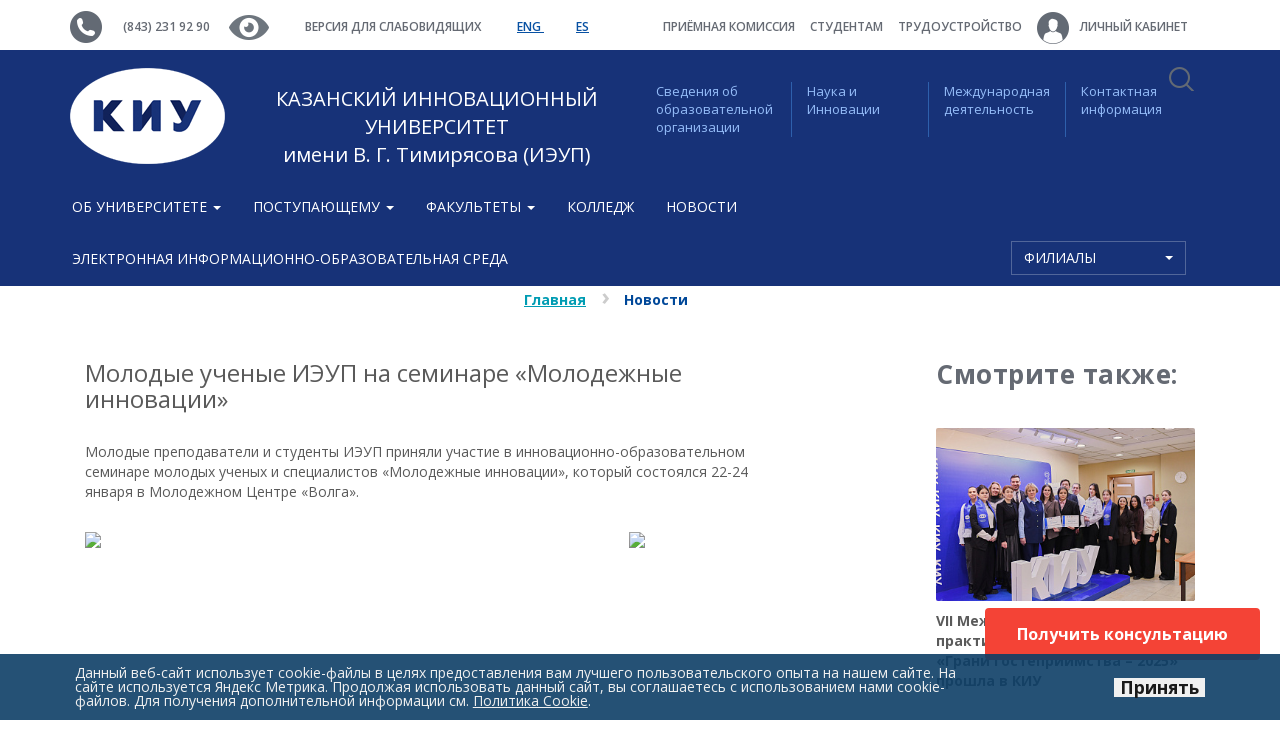

--- FILE ---
content_type: text/html; charset=UTF-8
request_url: https://ieml.ru/news/6564/
body_size: 19147
content:
    <!DOCTYPE html>
<html lang="ru">
    <head>
        <meta http-equiv="Content-Type" content="text/html; charset=UTF-8"/>
<meta name="robots" content="index, follow"/>
<meta name="keywords" content="молодые ученые иэуп на семинаре «молодежные инновации», kiu, киу"/>
<meta name="description" content="Молодые преподаватели и студенты ИЭУП приняли участие в инновационно-образовательном семинаре молодых ученых и специалистов «Молодежные инновации», который состоялся 22-24 января в Молодежном Центре «Волга»."/>
<link href="https://cdnjs.cloudflare.com/ajax/libs/bootstrap-select/1.10.0/css/bootstrap-select.min.css" type="text/css" rel="stylesheet"/>
<link href="/local/static/css/A.bootstrap.min.css,q1616086245121542.pagespeed.cf.Cb9o3Sdo-P.css" type="text/css" data-template-style="true" rel="stylesheet"/>
<link href="/local/static/css/A.owl.carousel.min.css,q16160862453175.pagespeed.cf.84cAaDc7UD.css" type="text/css" data-template-style="true" rel="stylesheet"/>
<style data-template-style="true">.owl-theme .owl-nav{margin-top:10px;text-align:center;-webkit-tap-highlight-color:transparent}.owl-theme .owl-nav [class*="owl-"]{color:#fff;font-size:14px;margin:5px;padding:4px 7px;background:#d6d6d6;display:inline-block;cursor:pointer;border-radius:3px}.owl-theme .owl-nav [class*="owl-"]:hover{background:#869791;color:#fff;text-decoration:none}.owl-theme .owl-nav .disabled{opacity:.5;cursor:default}.owl-theme .owl-nav.disabled+.owl-dots{margin-top:10px}.owl-theme .owl-dots{text-align:center;-webkit-tap-highlight-color:transparent}.owl-theme .owl-dots .owl-dot{display:inline-block;zoom:1;*display: inline}.owl-theme .owl-dots .owl-dot span{width:10px;height:10px;margin:5px 7px;background:#d6d6d6;display:block;-webkit-backface-visibility:visible;transition:opacity 200ms ease;border-radius:30px}.owl-theme .owl-dots .owl-dot.active span,.owl-theme .owl-dots .owl-dot:hover span{background:#869791}</style>
<link href="/local/static/css/A.jquery.fancybox.css,q16160862454895.pagespeed.cf.gvJeXqi4BL.css" type="text/css" data-template-style="true" rel="stylesheet"/>
<style data-template-style="true">.nca-cookiesaccept-line{font-size:inherit;font-family:inherit;line-height:1;padding:10px}.nca-cookiesaccept-line.style-1 .nca-cookiesaccept-line-text,.nca-cookiesaccept-line.style-3 .nca-cookiesaccept-line-text,.nca-cookiesaccept-line.style-5 .nca-cookiesaccept-line-text,.nca-cookiesaccept-line.style-7 .nca-cookiesaccept-line-text{color:#111}.nca-cookiesaccept-line.style-2 .nca-cookiesaccept-line-text,.nca-cookiesaccept-line.style-4 .nca-cookiesaccept-line-text,.nca-cookiesaccept-line.style-6 .nca-cookiesaccept-line-text,.nca-cookiesaccept-line.style-8 .nca-cookiesaccept-line-text{color:#eee}.nca-cookiesaccept-line.style-1{background-color:#3da8ff}.nca-cookiesaccept-line.style-2{background-color:#0d3e66}.nca-cookiesaccept-line.style-3{background-color:#c5c5c5}.nca-cookiesaccept-line.style-4{background-color:#474747}.nca-cookiesaccept-line.style-5{background-color:#3dff9e}.nca-cookiesaccept-line.style-6{background-color:#095c32}.nca-cookiesaccept-line.style-7{background-color:#54ff3d}.nca-cookiesaccept-line.style-8{background-color:#5c0505}.nca-cookiesaccept-line.style-9{background-color:#cbff3d}.nca-cookiesaccept-line.style-10{background-color:#465e04}.nca-cookiesaccept-line.style-11{background-color:#ff943d}.nca-cookiesaccept-line.style-12{background-color:#8a460e}.nca-cookiesaccept-line.style-13{background-color:#ff3d3d}.nca-cookiesaccept-line.style-14{background-color:#771616}.nca-cookiesaccept-line.style-15{background-color:#ff3d98}.nca-cookiesaccept-line.style-16{background-color:#550a2d}.nca-cookiesaccept-line.style-17{background-color:#5381ff}.nca-cookiesaccept-line.style-18{background-color:#06257a}.nca-cookiesaccept-line.style-19{background-color:#fff}.nca-cookiesaccept-line.style-20{background-color:#000}@media screen and (min-width:767.01px){.nca-hidden-pc{display:none!important}}@media screen and (max-width:767px){.nca-hidden-mobile{display:none!important}}</style>
<link href="/local/templates/ieml.2016.v1/A.template_styles.css,q175154610968657.pagespeed.cf.dklGXBBcuk.css" type="text/css" data-template-style="true" rel="stylesheet"/>
<script type="text/javascript">if(!window.BX)window.BX={};if(!window.BX.message)window.BX.message=function(mess){if(typeof mess==='object'){for(let i in mess){BX.message[i]=mess[i];}return true;}};</script>
<script type="text/javascript">(window.BX||top.BX).message({'JS_CORE_LOADING':'Загрузка...','JS_CORE_NO_DATA':'- Нет данных -','JS_CORE_WINDOW_CLOSE':'Закрыть','JS_CORE_WINDOW_EXPAND':'Развернуть','JS_CORE_WINDOW_NARROW':'Свернуть в окно','JS_CORE_WINDOW_SAVE':'Сохранить','JS_CORE_WINDOW_CANCEL':'Отменить','JS_CORE_WINDOW_CONTINUE':'Продолжить','JS_CORE_H':'ч','JS_CORE_M':'м','JS_CORE_S':'с','JSADM_AI_HIDE_EXTRA':'Скрыть лишние','JSADM_AI_ALL_NOTIF':'Показать все','JSADM_AUTH_REQ':'Требуется авторизация!','JS_CORE_WINDOW_AUTH':'Войти','JS_CORE_IMAGE_FULL':'Полный размер'});</script>

<script type="text/javascript" src="/bitrix/js/main/core/core.min.js?1685686609219752"></script>

<script>BX.setJSList(['/bitrix/js/main/core/core_ajax.js','/bitrix/js/main/core/core_promise.js','/bitrix/js/main/polyfill/promise/js/promise.js','/bitrix/js/main/loadext/loadext.js','/bitrix/js/main/loadext/extension.js','/bitrix/js/main/polyfill/promise/js/promise.js','/bitrix/js/main/polyfill/find/js/find.js','/bitrix/js/main/polyfill/includes/js/includes.js','/bitrix/js/main/polyfill/matches/js/matches.js','/bitrix/js/ui/polyfill/closest/js/closest.js','/bitrix/js/main/polyfill/fill/main.polyfill.fill.js','/bitrix/js/main/polyfill/find/js/find.js','/bitrix/js/main/polyfill/matches/js/matches.js','/bitrix/js/main/polyfill/core/dist/polyfill.bundle.js','/bitrix/js/main/core/core.js','/bitrix/js/main/polyfill/intersectionobserver/js/intersectionobserver.js','/bitrix/js/main/lazyload/dist/lazyload.bundle.js','/bitrix/js/main/polyfill/core/dist/polyfill.bundle.js','/bitrix/js/main/parambag/dist/parambag.bundle.js']);</script>
<script type="text/javascript">(window.BX||top.BX).message({'pull_server_enabled':'Y','pull_config_timestamp':'1587569482','pull_guest_mode':'N','pull_guest_user_id':'0'});(window.BX||top.BX).message({'PULL_OLD_REVISION':'Для продолжения корректной работы с сайтом необходимо перезагрузить страницу.'});</script>
<script type="text/javascript">(window.BX||top.BX).message({'LANGUAGE_ID':'ru','FORMAT_DATE':'DD.MM.YYYY','FORMAT_DATETIME':'DD.MM.YYYY HH:MI:SS','COOKIE_PREFIX':'BITRIX_SM','SERVER_TZ_OFFSET':'10800','UTF_MODE':'Y','SITE_ID':'s1','SITE_DIR':'/','USER_ID':'','SERVER_TIME':'1764439229','USER_TZ_OFFSET':'0','USER_TZ_AUTO':'Y','bitrix_sessid':'784c4687228d61a7ba737b2d41922441'});</script>


<script type="text/javascript" src="/bitrix/js/ui/dexie/dist/dexie3.bundle.min.js,q166400862688295.pagespeed.ce.mcQRAV2f1A.js"></script>
<script src="/bitrix/js/main/core/core_ls.min.js,q16160866317365+core_fx.min.js,q16160866329768+core_frame_cache.min.js,q168568660911210.pagespeed.jc.kuu8JRLye9.js"></script><script>eval(mod_pagespeed_jGjQqVLrBs);</script>
<script>eval(mod_pagespeed_sMxVe4ZrU1);</script>
<script>eval(mod_pagespeed_YGAb8TQkF$);</script>
<script src="/bitrix/js/pull/protobuf/protobuf.min.js,q161608662576433+model.min.js,q161608662514190.pagespeed.jc.uOr4Y428NI.js"></script><script>eval(mod_pagespeed_eerXrWkvk7);</script>
<script>eval(mod_pagespeed_B_5TOzGwDL);</script>
<script type="text/javascript" src="/bitrix/js/rest/client/rest.client.min.js,q16160866249240.pagespeed.jm.UCYHbeL97U.js"></script>
<script type="text/javascript" src="/bitrix/js/pull/client/pull.client.min.js,q167974053248309.pagespeed.ce.36mCB46e8q.js"></script>
<script type="text/javascript" src="https://ajax.googleapis.com/ajax/libs/jquery/1.11.3/jquery.min.js"></script>
<script type="text/javascript" src="https://cdnjs.cloudflare.com/ajax/libs/bootstrap-select/1.10.0/js/bootstrap-select.min.js"></script>
<script type="text/javascript" src="https://cdnjs.cloudflare.com/ajax/libs/gsap/1.17.0/TweenMax.min.js"></script>
<meta http-equiv="X-UA-Compatible" content="IE=edge">
<link rel="icon" href="/xfavicon.ico.pagespeed.ic.7zgcY8VZOM.webp">
<!--[if lt IE 9]>
    <script src="https://oss.maxcdn.com/html5shiv/3.7.2/html5shiv.min.js"></script>
    <script src="https://oss.maxcdn.com/respond/1.4.2/respond.min.js"></script>
<![endif]-->
<link href="https://fonts.googleapis.com/css?family=Open+Sans:400,600,700&subset=latin,cyrillic,cyrillic-ext,latin-ext" rel="stylesheet" type="text/css">
<script type="text/javascript">if(window==window.top){document.addEventListener("DOMContentLoaded",function(){var div=document.createElement("div");div.innerHTML=' <div id="nca-cookiesaccept-line" class="nca-cookiesaccept-line style-2 "> <div id="nca-nca-position-left"id="nca-bar" class="nca-bar nca-style- nca-animation-none nca-position-left"> <div class="nca-cookiesaccept-line-text">Данный веб-сайт использует cookie-файлы в целях предоставления вам лучшего пользовательского опыта на нашем сайте. На сайте используется Яндекс Метрика. Продолжая использовать данный сайт, вы соглашаетесь с использованием нами cookie-файлов. Для получения дополнительной информации см. <a href="/about/cookie/" target="_blank">Политика Cookie</a>.</div> <div><button type="button" id="nca-cookiesaccept-line-accept-btn" onclick="ncaCookieAcceptBtn()" ><span style="color: #000000;">Принять</span></button></div> </div> </div> ';document.body.appendChild(div);});}function ncaCookieAcceptBtn(){var alertWindow=document.getElementById("nca-cookiesaccept-line");alertWindow.remove();var cookie_string="NCA_COOKIE_ACCEPT_1"+"="+escape("Y");var expires=new Date((new Date).getTime()+(1000*60*60*24*1500));cookie_string+="; expires="+expires.toUTCString();cookie_string+="; path="+escape("/");document.cookie=cookie_string;}function ncaCookieAcceptCheck(){var closeCookieValue="N";var value="; "+document.cookie;var parts=value.split("; "+"NCA_COOKIE_ACCEPT_1"+"=");if(parts.length==2){closeCookieValue=parts.pop().split(";").shift();}if(closeCookieValue!="Y"){}else{document.head.insertAdjacentHTML("beforeend","<style>#nca-cookiesaccept-line {display:none}</style>")}}ncaCookieAcceptCheck();</script>
 <style>.nca-cookiesaccept-line{box-sizing:border-box!important;margin:0!important;border:none!important;width:100%!important;min-height:10px!important;max-height:250px!important;display:block;clear:both!important;padding:12px!important;position:fixed;bottom:0!important;opacity:.9;transform:translateY(0%);z-index:99999}.nca-cookiesaccept-line>div{display:flex;align-items:center}.nca-cookiesaccept-line>div>div{padding-left:5%;padding-right:5%}.nca-cookiesaccept-line a{color:inherit;text-decoration:underline}@media screen and (max-width:767px){.nca-cookiesaccept-line>div>div{padding-left:1%;padding-right:1%}}</style> 



<script src="/local/static/js/bootstrap.min.js,q161608624539680+ie10-viewport-bug-workaround.js,q1616086245641+modernizr.js,q161608624515250.pagespeed.jc.tcQ-iA7tzF.js"></script><script>eval(mod_pagespeed_RugU3Xp1aU);</script>
<script>eval(mod_pagespeed_NNsRe7JO1D);</script>
<script>eval(mod_pagespeed_KjTnY$P3uu);</script>
<script src="/local/static/js/owl.carousel.min.js,q161608624558050+main.js,q16160862453314+jquery.fancybox.pack.js,q161608624523135.pagespeed.jc.MlIb204bij.js"></script><script>eval(mod_pagespeed_b9Wd3StDMw);</script>
<script>eval(mod_pagespeed_C7mxWTXWxE);</script>
<script>eval(mod_pagespeed_oTfqssczYM);</script>
<script src="/local/static,_js,_jquery.mask.min.js,q161608624512098+static,_js,_ripple-config.js,q16160862453292+static,_js,_jquery.cycle2.js,q161608624548973+static,_js,_jquery.cycle2.carousel.js,q16160862459920+templates,_ieml.2016.v1,_script.js,q16231559543728+templates,_ieml.2016.v1,_js,_handlers.js,q16160862451491+templates,_ieml.2016.v1,_js,_uGost11.js,q161608624511620.pagespeed.jc.bOLrKK0Wz9.js"></script><script>eval(mod_pagespeed_xxdJZzKbbZ);</script>
<script>eval(mod_pagespeed_xYFSciee3Q);</script>
<script>eval(mod_pagespeed_36sP3wfik2);</script>
<script>eval(mod_pagespeed_bPkvlGm4nB);</script>
<script>eval(mod_pagespeed_VNcKPgDG70);</script>
<script>eval(mod_pagespeed_yb2OzxNoUn);</script>
<script>eval(mod_pagespeed_p$34rL_BiX);</script>
<script type="text/javascript" src="/bitrix/components/bitrix/search.title/script.min.js,q16160865596443.pagespeed.jm.eNO4q22VSj.js"></script>
<script type="text/javascript">var _ba=_ba||[];_ba.push(["aid","cb63c6ece13bbf0117c3aa79f1adb9b1"]);_ba.push(["host","ieml.ru"]);(function(){var ba=document.createElement("script");ba.type="text/javascript";ba.async=true;ba.src=(document.location.protocol=="https:"?"https://":"http://")+"bitrix.info/ba.js";var s=document.getElementsByTagName("script")[0];s.parentNode.insertBefore(ba,s);})();</script>


        <title>Молодые ученые ИЭУП на семинаре «Молодежные инновации» / ieml.ru</title>
<!--<script src='https://www.google.com/recaptcha/api.js'></script>-->
    </head>
<body>
<!-- Кнопка ПОЛУЧИТЬ КОНСУЛЬТАЦИЮ -->
<style>#floating-button{position:fixed;z-index:100;bottom:60px;right:20px;#margin-top: -230px;background-color:#f44336;color:#fff;border:none;padding:15px 32px;text-align:center;text-decoration:none;font-size:16px;border-radius:4px;cursor:pointer}#floating-button:hover{background-color:#ff7961}</style>
<script data-b24-form="click/2/t28rpq" data-skip-moving="true">(function(w,d,u){var s=d.createElement('script');s.async=true;s.src=u+'?'+(Date.now()/180000|0);var h=d.getElementsByTagName('script')[0];h.parentNode.insertBefore(s,h);})(window,document,'https://cdn-ru.bitrix24.ru/b25476264/crm/form/loader_2.js');</script>
<button id="floating-button">Получить консультацию</button>
<!-- Виджет Битрикс
<script>
        (function(w,d,u){
                var s=d.createElement('script');s.async=true;s.src=u+'?'+(Date.now()/60000|0);
                var h=d.getElementsByTagName('script')[0];h.parentNode.insertBefore(s,h);
        })(window,document,'https://cdn-ru.bitrix24.ru/b25476264/crm/site_button/loader_2_1vnzj2.js');
</script>
-->
<div id="fb-root"></div>
<script>(function(d,s,id){var js,fjs=d.getElementsByTagName(s)[0];if(d.getElementById(id))return;js=d.createElement(s);js.id=id;js.src="//connect.facebook.net/ru_RU/sdk.js#xfbml=1&version=v2.7";fjs.parentNode.insertBefore(js,fjs);}(document,'script','facebook-jssdk'));</script>
    <div id="panel"></div>
    <div id="infobardm" style="display: none;">
        Размер шрифта:        <a onclick="dmfunctsizeone();" class="dmchangea1">A</a>
        <a onclick="dmfunctsizetwo();" class="dmchangea2">A</a>
        <a onclick="dmfunctsizethree();" class="dmchangea3">A</a>
        Изображения        <a onclick="dmdisableimage();" class="dmdisableimage"> Выключить</a>
        <a onclick="dmenableimage();" class="dmenableimage">Включить</a>
        Цвет сайта        <a onclick="dmcolor1();" class="dmcolor1"> Ц</a>
        <a onclick="dmcolor2();" class="dmcolor2">Ц</a>
        <a onclick="dmcolor3();" class="dmcolor3">Ц</a>
        <a onclick="dmreset();" class="dmcolor4">Обычная версия</a>
    </div>
    <a name="top" href="javascript:void(0);"></a>
    <a class="flat" href="javascript:void(0);"></a>
<div class="wrapper">
    <header class="header cd-main-header">
        <div class="top">
            <div class="container">
                <img src="[data-uri]">
                <a href="tel:+78432319290">(843) 231 92 90</a>
                <!--<a onclick="dmuGostSettings()" href="javascript:void(0);"><img src="/local/static/img/eye.png"></a>-->
                <a href="https://ieml.ru/?special_version=Y"><img src="[data-uri]"></a>
                <a href="https://ieml.ru/?special_version=Y">Версия для слабовидящих</a>
                <!--<a onclick="dmuGostSettings()" href="javascript:void(0);">Версия для слабовидящих</a>-->
                <a class="lang" href="/en/">
                    ENG                </a>
				<a class="lang" href="https://es.ieml.ru/">
                    ES
                </a>
                <ul class="col-xs-6 navbar-nav navbar-right" style="margin:0;padding-right:0;position:inherit;">
                        <li>
        <a href="/priemnaya-komissiya/">
            Приёмная комиссия        </a>
        </li>
            <li>
        <a href="/studentam/">
            Студентам        </a>
        </li>
            <li>
        <a href="/tsentr-sodeystviya-trudoustroystvu-vypusknikov/">
            Трудоустройство        </a>
        </li>
                            <li>
                        <!--<a href="/personal/">-->
                            <a href="/personal/">
                            <img src="[data-uri]" style="margin-right:8px;">
                            Личный кабинет                        </a>
                    </li>
                    <li style="float:right;position:inherit;padding-right: 7px;">
                        <nav class="cd-main-nav-wrapper">
                            <a href="#search" class="cd-search-trigger cd-text-replace"></a>
                        </nav>
                        <a href="#0" class="cd-nav-trigger cd-text-replace"><span></span></a>
                    </li>
                </ul>
            </div>
        </div>
        <div class="blue">
            <div class="container">
                <div class="row">
                    <div class="col-xs-6">
                        <a class="logo" href="/">
                            <img src="/local/static/img/xlogo-2019.png.pagespeed.ic.HVPxFxoHdA.webp">
                        </a>
                        <a href="/" class="logo-text text-center">КАЗАНСКИЙ ИННОВАЦИОННЫЙ УНИВЕРСИТЕТ<br>имени В. Г. Тимирясова (ИЭУП)</a>
                    </div>
                    <ul class="navbar-right col-xs-6">
    <li class="col-xs-3"><a href="/sveden/common/">Сведения об образовательной организации</a></li>
    <li class="col-xs-3"><a href="/enlightenment/">Наука и <br>Инновации</a></li>
    <li class="col-xs-3"><a href="/interactivities/">Международная деятельность</a></li>
    <li class="col-xs-3"><a href="/contacts/">Контактная <br>информация</a></li>
</ul>                </div>
            </div>
        </div>
        <div class="nav2">
            <div class="container">
                <nav class="navbar navbar-primary row">
                    <div id="navbar" class="navbar-collapse">
                        <ul class="nav navbar-nav">
                                <li>
    <a class="dropdown-toggle" role="button" data-toggle="dropdown" aria-haspopup="true" aria-expanded="false" href="javascript:void(0);">
        Об университете <span class="caret"></span>    </a>
            <ul class="dropdown-menu">
            <li class="dropdown">
    <a href="/about/obshchaya-informatsiya/">
        Общая информация    </a>
            </li>
            <li class="dropdown">
    <a href="/about/administratsiya/">
        Администрация    </a>
            </li>
            <li class="dropdown">
    <a href="/about/nauchno-pedagogicheskie-dinastii-kiu/">
        Научно-педагогические династии КИУ    </a>
            </li>
            <li class="dropdown">
    <a href="/about/nashi-geroi/">
        НАШИ ГЕРОИ    </a>
            </li>
            <li class="dropdown">
    <a href="/about/chasto-zadavaemye-voprosy/">
        <b>Часто Задаваемые Вопросы</b>    </a>
            </li>
            <li class="dropdown">
    <a href="/about/missiya-i-politika/">
        Стратегия и программа развития КИУ    </a>
            </li>
            <li class="dropdown">
    <a href="/about/tretya-missiya-universiteta/">
        Третья миссия университета    </a>
            </li>
            <li class="dropdown">
    <a href="/about/antikorruptsionnaya-politika/">
        Антикоррупционная политика    </a>
            </li>
            <li class="dropdown">
    <a href="/about/protivodeystvie-ekstremizmu-i-terrorizmu/">
        Противодействие экстремизму и терроризму    </a>
            </li>
            <li class="dropdown">
    <a href="/about/politika-pdn-kiu/">
        Политика в отношении обработки персональных данных    </a>
            </li>
            <li class="dropdown">
    <a href="https://ru.wikipedia.org/wiki/%D0%9A%D0%B0%D0%B7%D0%B0%D0%BD%D1%81%D0%BA%D0%B8%D0%B9_%D0%B8%D0%BD%D0%BD%D0%BE%D0%B2%D0%B0%D1%86%D0%B8%D0%BE%D0%BD%D0%BD%D1%8B%D0%B9_%D1%83%D0%BD%D0%B8%D0%B2%D0%B5%D1%80%D1%81%D0%B8%D1%82%D0%B5%D1%82_%D0%B8%D0%BC%D0%B5%D0%BD%D0%B8_%D0%92._%D0%93._%D0%A2%D0%B8%D0%BC%D0%B8%D1%80%D1%8F%D1%81%D0%BE%D0%B2%D0%B0">
        Страница в Wikipedia    </a>
            </li>
            <li class="dropdown">
    <a href="/about/distantsionnye-sposoby-obratnoy-svyazi-i-vzaimodeystviya-s-poluchatelyami-uslug-i-ikh-funktsionirova/">
        Дистанционные способы обратной связи и взаимодействия с получателями услуг и их функционирование    </a>
            </li>
            <li class="dropdown">
    <a href="/about/obrashcheniya-grazhdan/">
        Обращения граждан    </a>
            </li>
            <li class="dropdown">
    <a href="/buklet-kiu/">
        Буклет КИУ    </a>
            </li>
            <li class="dropdown">
    <a href="/about/prezentaciya-kiu.pdf">
        Презентация КИУ    </a>
            </li>
            <li class="dropdown">
    <a href="/about/videoalbom-kiu/">
        Видеоальбом    </a>
            </li>
            <li class="dropdown">
    <a href="https://ieml.ru/about/photoalbum/?PAGE_NAME=gallery&USER_ALIAS=universitet_kiu">
        Фотоальбом    </a>
            </li>
            <li class="dropdown">
    <a href="/studiya-natsionalnoy-kulinarii-imeni-yunusa-akhmetzyanova/">
        Студия Национальной кулинарии имени Юнуса Ахметзянова    </a>
            </li>
                </ul>
        </li>
        <li>
    <a class="dropdown-toggle" role="button" data-toggle="dropdown" aria-haspopup="true" aria-expanded="false" href="javascript:void(0);">
        Поступающему <span class="caret"></span>    </a>
            <ul class="dropdown-menu">
            <li class="dropdown">
    <a href="/priemnaya-komissiya/dopolnitelnyy-priem/">
        <b>Дополнительный прием</b>    </a>
            </li>
            <li class="dropdown">
    <a href="/priemnaya-komissiya/online/">
        Приемная комиссия ONLINE    </a>
            </li>
            <li class="dropdown">
    <a href="/dopolnitelnoe-obrazovanie/">
        Дополнительное образование    </a>
            </li>
            <li class="dropdown">
    <a href="/priemnaya-komissiya/postuplenie/">
        <b>Направления и специальности</b>    </a>
            </li>
            <li class="dropdown">
    <a href="/abitur/">
        <b>Информация для поступающих</b>    </a>
            </li>
            <li class="dropdown">
    <a href="/priemnaya-komissiya/kalendar-abiturienta/">
        КАЛЕНДАРЬ АБИТУРИЕНТА    </a>
            </li>
            <li class="dropdown">
    <a href="/priemnaya-komissiya/vstupitelnye-ispytaniya/">
        Вступительные испытания    </a>
            </li>
            <li class="dropdown">
    <a href="/priemnaya-komissiya/oplata-obucheniya/">
        Оплата обучения    </a>
            </li>
            <li class="dropdown">
    <a href="/priemnaya-komissiya/obshchezhitie/">
        Проживание    </a>
            </li>
            <li class="dropdown">
    <a href="/priemnaya-komissiya/den-otkrytykh-dverey/">
        Дни открытых дверей    </a>
            </li>
            <li class="dropdown">
    <a href="/priemnaya-komissiya/byudzhetnye-mesta/">
        <b>Бюджетные места</b>    </a>
            </li>
            <li class="dropdown">
    <a href="/priemnaya-komissiya/podat-dokumenty/">
        <b>Подать документы</b>    </a>
            </li>
            <li class="dropdown">
    <a href="/reyting/">
        <b>Рейтинг поступающих</b>    </a>
            </li>
            <li class="dropdown">
    <a href="/priemnaya-komissiya/reyting-postupayushchikh/">
        <b>Конкурсный список</b>    </a>
            </li>
            <li class="dropdown">
    <a href="/priemnaya-komissiya/informatsiya-o-zachislenii/">
        ИНФОРМАЦИЯ О ЗАЧИСЛЕНИИ    </a>
            </li>
            <li class="dropdown">
    <a href="/priemnaya-komissiya/prikazy-o-zachislenii/">
        <b style="color: #790000;">Приказы о зачислении</b>    </a>
            </li>
            <li class="dropdown">
    <a href="/priemnaya-komissiya/litsenziya-i-akkreditatsiya/">
        Лицензия и аккредитация    </a>
            </li>
            <li class="dropdown">
    <a href="/proforientator/">
        Профориентационное тестирование    </a>
            </li>
            <li class="dropdown">
    <a href="/priemnaya-komissiya/tsentr-dovuzovskogo-obrazovaniya/">
        Курсы подготовки к ЕГЭ и ОГЭ    </a>
            </li>
            <li class="dropdown">
    <a href="/priemnaya-komissiya/tselevoe-obuchenie/">
        Целевое обучение    </a>
            </li>
            <li class="dropdown">
    <a href="/priemnaya-komissiya/priem-inostrannykh-grazhdan/">
        Прием иностранных граждан    </a>
            </li>
            <li class="dropdown">
    <a href="/priemnaya-komissiya/postuplenie/zadat-vopros-priemnoy-komissii/">
        <b>Задать вопрос приемной комиссии</b>    </a>
            </li>
            <li class="dropdown">
    <a href="/priemnaya-komissiya/kontakty">
        Контакты    </a>
            </li>
                </ul>
        </li>
        <li>
    <a class="dropdown-toggle" role="button" data-toggle="dropdown" aria-haspopup="true" aria-expanded="false" href="javascript:void(0);">
        Факультеты <span class="caret"></span>    </a>
            <ul class="dropdown-menu">
            <li class="dropdown">
    <a href="/faculties/economic/">
        Факультет прикладной экономики и финансовых технологий    </a>
            </li>
            <li class="dropdown">
    <a href="/faculties/juridic/">
        Юридический факультет    </a>
            </li>
            <li class="dropdown">
    <a href="/faculties/psychologic/">
        Факультет психологии и педагогики    </a>
            </li>
            <li class="dropdown">
    <a href="/faculties/menedzhmenta-i-inzhenernogo-biznesa/">
        Факультет менеджмента и инженерного бизнеса    </a>
            </li>
            <li class="dropdown">
    <a href="/faculties/servisa-turizma-i-tekhnologii-produktov-obshchestvennogo-pitaniya/">
        Факультет гостеприимства и дизайна    </a>
            </li>
            <li class="dropdown">
    <a href="/faculties/fakultet-lingvistiki-i-mezhkulturnoy-kommunikatsii/">
        Факультет лингвистики и межкультурной коммуникации    </a>
            </li>
            <li class="dropdown">
    <a href="/dopolnitelnoe-obrazovanie/">
        Институт бизнес-образования и цифровых технологий    </a>
            </li>
                </ul>
        </li>
        <li class="dropdown">
    <a href="/college/">
        Колледж    </a>
            </li>
            <li class="dropdown">
    <a href="/news/">
        Новости    </a>
            </li>
            <li class="dropdown">
    <a href="/sveden/eios/">
        Электронная информационно-образовательная среда    </a>
            </li>
                                    <li style="float:right;">
    <select class="selectpicker" onchange="this.options[this.selectedIndex].value && (window.location = this.options[this.selectedIndex].value);" data-style="btn-primary" data-width="175px">
        <option data-hidden="true">Филиалы</option>
                    <option value="http://zel.ieml.ru/">Зеленодольск</option>
                    <option value="http://chs.ieml.ru/">Чистополь</option>
                    <option value="http://chl.ieml.ru/">Набережные Челны</option>
                    <option value="http://nzh.ieml.ru/">Нижнекамск</option>
                    <option value="http://alm.ieml.ru/">Альметьевск</option>
                    <option value="http://bug.ieml.ru/">Бугульма</option>
            </select>
</li>                                                    </ul>
                    </div>
                </nav>
            </div>
        </div>
    </header>
<div id="search" class="cd-main-search">
    <form action="/search/index.php" id="search-form">
        <input id="search-input" type="search" name="q" value="" autocomplete="off" placeholder="Поиск...">
        <div class="cd-select">
            <span><label for="search-categories">в</label></span>
            <select name="select-category" id="search-categories">
                <option value="" selected>Все категории</option>
                                    <option value="0">Новости</option>
                                    <option value="1">Объявления</option>
                                    <option value="2">Все</option>
                            </select>
            <span class="selected-value">Все категории</span>
        </div>
    </form>
    <a href="#0" class="close cd-text-replace">Закрыть форму</a>
</div>
<script>$(function(){BX.ready(function(){var oJCTitleSearch=new JCTitleSearch({'AJAX_PAGE':'/news/6564/','CONTAINER_ID':'search','INPUT_ID':'search-input','MIN_QUERY_LEN':2});oJCTitleSearch.ShowResult=function(result){$(".cd-search-suggestions").remove();if(BX.type.isString(result)){var $form=$("#search-form");$form.after(result)}};});});</script>    <div class="cd-cover-layer"></div>
<div class="container detail">
    <ul class="breadcrumb"><li><a href="/">Главная</a></li><li><span>Новости</span></li></ul>    <div class="row">
        





<div class="col-xs-8">
    <div>
        <div class="col-md-12">
            <p class="date">
                                     </p>
        
            <div class="">
                <div class="carousel-inner" style="overflow:visible;">
                         <h3>Молодые ученые ИЭУП на семинаре «Молодежные инновации»</h3>
                        <div class="detail-text"><br>
                            <p>Молодые преподаватели и студенты ИЭУП приняли участие в инновационно-образовательном семинаре молодых ученых и специалистов «Молодежные инновации», который состоялся 22-24 января в Молодежном Центре «Волга».</p><br>
                                                                                <div class="row">
                                <div class="col-xs-9" style="padding-right:0;max-height: 443px;min-height: 443px; overflow:hidden">
                                    <a class="fancybox" rel="gallery1" href="/upload/iblock/518/mpCimW54Bvs_0.jpg">
                                        <img src="/upload/resize_cache/iblock/518/769_9999_1/mpCimW54Bvs_0.jpg" class="img-responsive">
                                    </a>
                                </div>
                                <div class="col-xs-3" style="    max-height: 452px;    min-height: 443px;    overflow: hidden;">
                                                                    <p>
                                        <a class="fancybox" rel="gallery1" href="/upload/iblock/fed/DWL5qgte-70.jpg">
                                            <img src="/upload/resize_cache/iblock/fed/230_9999_1/DWL5qgte-70.jpg" class="img-responsive">
                                        </a>
                                    </p>
                                                                </div>
                            </div>
                                                    <div class="rteright"><script type="text/javascript" src="//yandex.st/share/share.js" charset="utf-8"></script>
<div class="yashare-auto-init" data-yasharel10n="ru" data-yasharequickservices="yaru,vkontakte,facebook,twitter,odnoklassniki,moimir,gplus" data-yasharetheme="counter">&nbsp;</div>
</div>
<p>Молодые преподаватели и студенты ИЭУП приняли участие в инновационно-образовательном семинаре молодых ученых и специалистов &laquo;Молодежные инновации&raquo;, который состоялся 22-24 января в Молодежном Центре &laquo;Волга&raquo;.</p>
<p>Организаторами мероприятия выступили Региональное молодежное общественное движение молодых ученых и специалистов Республики Татарстан и Министерство по делам молодежи, спорту Республики Татарстан. Целью семинара стало стимулирование инновационной активности молодых работников промышленных предприятий и молодых ученых вузов Татарстана.</p>
<p>Делегатами от Института экономики, управления и права (г. Казань) стали Алина Попова, Дарья Назарова, Ксения Лисенкова, Наталья Гришина и Тимур Каримов. В рамках семинара молодым ученым была предложена обширная образовательная программа, в которую вошли лекции, мастер-классы, тренинги, практикумы от ведущих специалистов-практиков и преподавателей крупнейших вузов республики.</p>
<p>Вот лишь некоторые из заявленных тем: &laquo;Создание добавленной стоимости и повышение конкурентоспособности производственных предприятий малого и среднего бизнеса в рамках сотрудничества с инжиниринговой сферой&raquo;, &laquo;От бизнес-идеи до успешного проекта: механизм инновационного лифта молодого специалиста  вуза как основа молодежного инновационного предпринимательства&raquo;, &laquo;Теория тройной спирали инноваций, интрапредпринимательство. Инновационная экосистема&raquo;. Кроме того, в ходе семинара участникам представилась уникальная возможность познакомиться с основными проектами Инвестиционно-венчурного фонда Республики Татарстан.</p>
<p class="rteright"><em>Ксения Лисенкова,<br/>
начальник отдела по работе с организациями <br/>
Управления внешнего продвижения</em></p>
<p class="rtecenter"><em></em></p>                        </div>
<div style="clear:both"></div>
                        <div class="add_block">
    <span class="pluso-share">ПОДЕЛИТЬСЯ</span>
    <a class="btn-link pluso-share" href="javascript:void(0);" role="button">
        <img src="[data-uri]">
    </a>
    <a class="btn-link pluso-vk-trigger" href="javascript:void(0);" role="button">
        <img src="[data-uri]">
    </a>
        <script src="//yastatic.net/es5-shims/0.0.2/es5-shims.min.js"></script>
    <script src="//yastatic.net/share2/share.js"></script>
    <div class="ya-share2 pluso" data-services="vkontakte,facebook,twitter,odnoklassniki,moimir,gplus,blogger,delicious,digg,reddit,evernote,linkedin,lj,pocket,qzone,renren,sinaWeibo,surfingbird,tencentWeibo,tumblr,viber,whatsapp,skype,telegram" data-limit="4" style="display:none;padding:5px 15px 5px 5px;border:1px solid rgba(0, 0, 0, 0.2);background:#fff;border-radius:0;position:absolute;bottom:-50px;"></div>
</div> 
                </div>
            </div>
                  <a class="left carousel-control" href="/news/6558/" data-slide="prev" style="top:auto;bottom:40px;">
                <img src="[data-uri]"> ПРЕД            </a>
                            <a class="right carousel-control" href="/news/6563/" data-slide="next" style="top:auto;bottom:40px;">
                СЛЕД <img src="[data-uri]">
            </a>
                </div>
    </div>
</div>        <div class="col-xs-3 event">
                                <h2 class="see_also">Смотрите также:</h2>
            <div class="new1" id="bx_3218110189_41928">
       <a href="/news/41928/"><img class="img-responsive img-rounded" src="https://kiu-bak-s3.storage.yandexcloud.net/resize_cache/99050/0dd8ecf2e50aa64f6e6f674c0979746a/iblock/762/762fb2b13a0de5c7cbaf3bc4082c2c77/664ce2950b9570cbdd44a2da85ed41b5.jpg" alt="VII Международная научно-практическая конференция «Грани гостеприимства – 2025» прошла в КИУ"></a>
    <p> <a href="/news/41928/"><b>VII Международная научно-практическая конференция «Грани гостеприимства – 2025» прошла в КИУ</b></a></p>
</div>
<div class="new1" id="bx_3218110189_41945">
       <a href="/news/41945/"><img class="img-responsive img-rounded" src="https://kiu-bak-s3.storage.yandexcloud.net/resize_cache/99052/0dd8ecf2e50aa64f6e6f674c0979746a/iblock/8fb/8fb3e51239223fb31b01367a9873f2d2/dc2e83bcf7d27c869e8354753f5a8ce6.jpg" alt="Прошел второй конкурсный отбор программы «Акселератор КИУ – 2025»"></a>
    <p> <a href="/news/41945/"><b>Прошел второй конкурсный отбор программы «Акселератор КИУ – 2025»</b></a></p>
</div>
<div class="new1" id="bx_3218110189_41897">
       <a href="/news/41897/"><img class="img-responsive img-rounded" src="https://kiu-bak-s3.storage.yandexcloud.net/resize_cache/98992/0dd8ecf2e50aa64f6e6f674c0979746a/iblock/c5f/c5f11807c6336b9cbcf0fe64b786c134/aa71ed62bc4eed8a3c6136e65727a6c5.jpg" alt="Стартует второй конкурсный отбор программы «Акселератор КИУ – 2025»!"></a>
    <p> <a href="/news/41897/"><b>Стартует второй конкурсный отбор программы «Акселератор КИУ – 2025»!</b></a></p>
</div>
                                        </div>
    </div>
</div>    </div>

<div class="subscribe">
    <div class="container text-center">
        <h2>Подпишись на новости, будь в курсе вместе с "КИУ" (ИЭУП)</h2>
        <form role="form" class="row" id="subscribe-form" method="post" action="/local/tools/subscribe.php">
            <input type="hidden" name="sessid" id="sessid" value="784c4687228d61a7ba737b2d41922441"/>            <label for="subscribe-form__email" style="margin-bottom:0;vertical-align:top;">
                <input type="email" class="form-control btn-lg" id="subscribe-form__email" placeholder="ваша_почта@mail.com" name="email" required="">
            </label>
            <button type="submit" class="btn btn-lg btn-default">подписаться</button>
        </form>
    </div>
</div>
<footer>
    <div class="container foot-top">
        <div class="row">
            <div class="col-sm-4">
    <h2>ИНФОРМАЦИЯ О ВУЗЕ:&nbsp;</h2>
    <ul>
            <li><a href="/about/">Об университете</a></li>
            <li><a href="/priemnaya-komissiya/">Приемная комиссия</a></li>
            <li><a href="/science/">Наука и инновации</a></li>
            <li><a href="/college/">Колледж</a></li>
        </ul>
</div>            <div class="col-sm-4">
    <h2> &nbsp;</h2>
    <ul>
            <li><a href="/interactivities/">Международная деятельность</a></li>
            <li><a href="/students/">Студенческая жизнь</a></li>
            <li><a href="/enlightenment/">Научно - образовательные ресурсы</a></li>
            <li><a href="/sveden/">Сведения об образовательной организации</a></li>
            <li><a href="/about/distantsionnye-sposoby-obratnoy-svyazi-i-vzaimodeystviya-s-poluchatelyami-uslug-i-ikh-funktsionirova/">Дистанционные способы обратной связи и взаимодействия с получателями услуг и их функционирование</a></li>
            <li><a href="/about/politika-pdn-kiu/">Политика в отношении обработки персональных данных</a></li>
        </ul>
</div>            <div class="col-sm-4" style="float: right">
                <a type="button" class="a_top btn btn-default" href="javascript:void(0);">
                    Наверх <img src="[data-uri]">
                </a>

                <h2>Наши контакты:</h2>
                <ul>
                    <li><span>Адрес: </span> г. Казань, ул. Московская, 42</li>
                    <li><a data-toggle="modal" href="#myModal" href="javascript:void(0);" class="map">Показать на карте</a></li>
                    <li><span>Тел:</span>+7 (843) 231 92 90</li>
                    <li><span>Почта: </span>info@ieml.ru</li>
                </ul>
                <div class="modal fade" id="myModal" tabindex="-1" role="dialog" aria-labelledby="myModalLabel">
                    <div class="modal-dialog modal-sm" role="document">
                        <div class="modal-content">
                            <iframe src="https://www.google.com/maps/d/embed?mid=1hljC2r50T8F-GE5gbtUk_TfW5QE" width="100%" height="480"></iframe>
                        </div>
                    </div>
                </div>
                <p>Мы в социальных сетях:</p>
                <p>
    <a target="_blank" href="https://vk.com/kiu_ieml" class="vk"></a>
    <!--<a target="_blank" href="https://www.facebook.com/kiu.ieml/" class="face"></a>
    <a target="_blank" href="https://twitter.com/kiu_ieml" class="tw"></a>-->
    <a target="_blank" href="http://www.youtube.com/user/iemlkazan" class="you"></a>
    <a target="_blank" href="https://t.me/kiu_university" class="telegram"></a>
    <a target="_blank" href="https://ieml.ru/zen" class="dzen"></a>
    <!--<a target="_blank" href="https://www.instagram.com/kiu_ieml/" class="insta"></a>-->
</p>            </div>
        </div>
        <!-- Кнопки в подвале начало -->
		<div class="row buttons">
            <div class="col-sm-4">
                <button type="button" class="btn btn-sm btn-default tel_img_s1" data-toggle="modal" data-target=".bs-example-modal">
                    заказать звонок                </button>
                <div class="modal fade bs-example-modal " tabindex="-1" role="dialog" aria-labelledby="myLargeModalLabel">
                    <div class="modal-dialog">
                        <div class="modal-content text-center">
                            <div class="modal-body">
                                <button type="button" class="close" data-dismiss="modal" aria-hidden="true">×</button>
                                <h3>заказать звонок</h3>
                                <p id="callme-form__message"></p>
                                <div class="row">
                                    <div class="col-sm-8 col-sm-offset-2">
                                        <form id="callme-form" method="post" action="/local/tools/callme.php?ID=95">
                                            <input type="hidden" name="sessid" id="sessid_1" value="784c4687228d61a7ba737b2d41922441"/>                                            <div class="form-group">
                                                <label for="callme-form__name" class="control-label"></label>
                                                <input type="text" placeholder="Ваше имя:" class="form-control" id="callme-form__" name="name">
                                            </div>
                                            <div class="form-group">
                                                <label for="callme-form__phone" class="control-label"></label>
                                                <input type="text" placeholder="Ваш телефон:" class="form-control masked-phone" id="callme-form__phone" name="phone">
                                            </div><br>

<input type="hidden" name="S1" value="11"/>
<input type="hidden" name="S2" value="84"/>
<input type="hidden" class="res" name="S3" value="4"/>

                                            <button type="submit" class="btn btn-sm btn-info">
                                                Отправить <img src="[data-uri]">
                                            </button><br><br>
                                        </form>
                                    </div>
                                </div>
                            </div>
                        </div>
                    </div>
                </div>
            </div>
            <div class="col-sm-4">
                <button type="button" class="btn btn-sm btn-default mail_img_s1" data-toggle="modal" data-target=".bs-example">
                    Написать нам                </button>
                <div class="modal fade bs-example" tabindex="-1" role="dialog" aria-labelledby="mySmallModalLabel">
                    <div class="modal-dialog">
                        <div class="modal-content text-center">
                            <div class="modal-body">
                                <button type="button" class="close" data-dismiss="modal" aria-hidden="true">×</button>
                                <h3>Написать нам</h3>
                                <p id="letter-form__message"></p>
                                <div class="row">
                                    <div class="col-sm-8 col-sm-offset-2">
                                        <form id="letter-form" method="post" action="/local/tools/letter.php?ID=95">
                                            <input type="hidden" name="sessid" id="sessid_2" value="784c4687228d61a7ba737b2d41922441"/>                                            <div class="form-group">
                                                <label for="letter-form__name" class="control-label">
                                                    <input type="text" placeholder="Ваше имя:" class="form-control" id="letter-form__name" name="name">
                                                </label>
                                            </div>
                                            <div class="form-group">
                                                <label for="letter-form__phone" class="control-label">
                                                    <input type="text" placeholder="Ваш телефон:" class="form-control masked-phone" id="letter-form__phone" name="phone"></label>
                                            </div>
                                            <div class="form-group">
                                                <label for="letter-form__text" class="control-label">
                                                    <textarea placeholder="Ваш текст:" class="form-control" id="letter-form__text" name="text"></textarea>
                                                </label>
                                            </div><br>
                                            <div style="height: 0; width: 0; position: absolute; visibility: hidden;" aria-hidden="true">
                                                <svg version="1.1" xmlns="http://www.w3.org/2000/svg" xmlns:xlink="http://www.w3.org/1999/xlink" focusable="false">
                                                    <symbol id="ripply-scott6" viewBox="0 0 100 100">
                                                        <circle id="ripple-shape6" cx="1" cy="1" r="1"/>
                                                    </symbol>
                                                </svg>
                                            </div>


<input type="hidden" name="S1" value="11"/>
<input type="hidden" name="S2" value="84"/>
<input type="hidden" name="S3" class="res" value="4"/>

                                            <button id="js-ripple-btn6" type="submit" class="btn btn-sm btn-info">
                                                Отправить <img src="[data-uri]">
                                                <svg class="ripple-obj">
                                                    <use height="100" width="100" xlink:href="#ripply-scott6" class="js-ripple-btn6"></use>
                                                </svg>
                                            </button><br><br>
                                        </form>
                                    </div>
                                </div>
                            </div>
                        </div>
                    </div>
                </div>
            </div>
            <div class="col-sm-4">
                <a href="/priemnaya-komissiya/podat-dokumenty/" class="btn btn-sm btn-default doc_img_s1">
                    Подать документы                </a>
            </div>

        </div>
    </div> <!--/Кнопки в подвале конец -->
    <div class="container foot-bot">
        <div class="row">
            <div class="col-sm-6"><em> &copy;</em>

                <p>Казанский Инновационный Университет им. В.Г. Тимирясова (ИЭУП)<br>1994 - 2025 г.</p>
            </div>
            <div class="col-sm-6">
                <p>Лицензия Рособрнадзора РФ Серия 90Л01 №0009782 от 07.12.2017<br>Госаккредитация Рособрнадзора РФ № 3484 серия 90А01, номер бланка 0003703 от 05.02.2021</p>

                <p><span><a href="/smi/">Сайт является средством массовой информации <span style="font-size: 24pt;">12+</span></a></span></p>
				<p><br><br><br></p>
            </div>
        </div>
    </div>
</footer>
</div>
<!-- Yandex.Metrika counter -->
<script type="text/javascript">(function(m,e,t,r,i,k,a){m[i]=m[i]||function(){(m[i].a=m[i].a||[]).push(arguments)};m[i].l=1*new Date();k=e.createElement(t),a=e.getElementsByTagName(t)[0],k.async=1,k.src=r,a.parentNode.insertBefore(k,a)})(window,document,"script","https://mc.yandex.ru/metrika/tag.js","ym");ym(31228641,"init",{clickmap:true,trackLinks:true,accurateTrackBounce:true,webvisor:true});</script>
<noscript><div><img src="https://mc.yandex.ru/watch/31228641" style="position:absolute; left:-9999px;" alt=""/></div></noscript>
<!-- /Yandex.Metrika counter -->
<!-- раскрывающийся список -->
<script type="text/javascript" language="javascript">$(document).ready(function(){$('.otvet').hide();$('.vopros').click(function(){$(this).closest('p').next().toggle(function(){$(this).next('.otvet').slideDown(500);},function(){$(this).next('.otvet').slideUp(500);});});$('.vopros').click(function(){$(this).next().toggle(function(){$(this).next('.otvet').slideDown(500);},function(){$(this).next('.otvet').slideUp(500);});});});$(document).ready(function(){$('.res').val(95);});</script>
<!-- /раскрывающийся список -->
<!-- тег для овз -->
<div style="display:none;" itemprop="copy">Версия сайта для слабовидящих присутствует</div>
<!-- /тег для овз -->
</body>
</html>


--- FILE ---
content_type: text/css
request_url: https://ieml.ru/local/templates/ieml.2016.v1/A.template_styles.css,q175154610968657.pagespeed.cf.dklGXBBcuk.css
body_size: 9442
content:
body{color:#5a5a5a;font-family:'Open Sans',sans-serif}.theme-2 .button.styl-material{background:#2196f3}.theme-2 .button.styl-material:hover,.theme-2 .button.styl-material:focus{background:#2b9bf4}.theme-3 .button.styl-material{background:#009688}.theme-3 .button.styl-material:hover,.theme-3 .button.styl-material:focus{background:#26a69a}.theme-3 .ripple-obj{fill:#00695c}.wrapper{overflow:hidden}.header{height:232px;box-shadow:1px 4px 10px rgba(0,0,0,.2);z-index:1;position:relative}.top{min-width:1170px;height:50px;line-height:50px;font-size:16px}.logo{float:left}.logo img{margin-bottom:6px;margin-top:7px;margin-right:32px}.carousel-caption h1{text-transform:uppercase;font-weight:700}.top img{margin-right:17px}.input-group-btn{background:#ccc url(/local/static/img/xsearch.png.pagespeed.ic.fbdWRoQSmS.webp) no-repeat center}.search{background:transparent!important;color:transparent!important}.top a{margin-right:15px;text-transform:uppercase;font-weight:600;color:#656a73;font-size:12px}.top a:hover{text-decoration:none}.top a.lang{text-decoration:underline;margin-left:17px;color:#0851a3}.top .navbar-right a{font-size:12px;padding:0 8px}.blue{min-width:1170px;height:130px;background:#173278}.navbar-nav{float:none;height:52px;clear:both}.blue a{font-size:14px;display:block;color:#95bdf9}.blue ul li{display:block;border-right:1px solid #2e60ac;min-height:55px}.blue ul li:last-of-type{border-right:0}.blue a.logo-text{color:#fff;margin-top:35px;font-size:20px}.blue .navbar-right a{font-size:13px}.blue .navbar-right li:first-of-type{padding-left:0}.blue .navbar-right{margin-top:30px;margin-right:-8px}.nav2{min-width:1170px;background:#173278}.multi-item-carousel{height:513px!important;overflow:hidden}.multi-item-carousel .carousel-inner>.item{-webkit-transition:500ms ease-in-out left;transition:500ms ease-in-out left}.multi-item-carousel .carousel-inner .active.left{left:-33%}.multi-item-carousel .carousel-inner .active.right{left:33%}.multi-item-carousel .carousel-inner .next{left:33%}.multi-item-carousel .carousel-inner .prev{left:-33%}.multi-item-carousel .carousel-inner>.item{-webkit-transition:500ms ease-in-out all;transition:500ms ease-in-out all;-webkit-backface-visibility:visible;backface-visibility:visible;-webkit-transform:none!important;transform:none!important}.multi-item-carousel .carouse-control.left,.multi-item-carousel .carouse-control.right{background-image:none}.header a:hover{text-decoration:none}.nav2 a,.nav2>li>a{text-transform:uppercase;color:#fff}#main-slider-carousel .carousel-inner{overflow:visible}.nav>li>a:focus,.nav>li>a:hover{background:inherit}.nav2 .navbar-nav>li>a{padding:8px}.nav .open>a,.nav .open>a:focus,.nav .open>a:hover{background:#1e79c0}.nav2 .navbar-nav>li:hover>a{background:#1e79c0}.nav2 .navbar-nav>li:hover>ul{display:block}.dropdown-menu>li:focus,.dropdown-menu>li:hover{background:#1e79c0;outline:none;color:#fff}.dropdown-menu>li:focus{outline:none;background:transparent}.dropdown-menu>li>a:hover{background:#1e79c0;outline:none;color:#fff}.dropdown-menu>li>a:focus{outline:none;background:transparent}.dropdown-menu>li{padding:0 20px;height:36px;border-bottom:1px solid #e5e5e5}.dropdown-menu>li>a{padding:0;line-height:35px}.nav2 .navbar-nav>li{padding:8px}.navbar-nav>li>.dropdown-menu{border-radius:0}.dropdown-menu>li>a{text-transform:none}.navbar-right li{position:relative;display:block;padding-right:7px}.event.video a figcaption{font-size:16px;text-transform:uppercase;margin:10px 0;. top . navbar-right > li > a color: #004899}.top .navbar-right>li>a{line-height:inherit;padding:8px 6px;margin-right:0;padding-left:8px}.top .navbar-right>li>a:hover{background:#eef1f4}.top .navbar-right a.cd-search-trigger.cd-text-replace{padding:8px 15px;margin:.5em 0}.navbar-right .navbar-form{margin:0;padding:0}.navbar-form .form-control{width:53px;position:absolute;border-radius:15px;right:-70px;top:10px}.navbar-wrapper{position:absolute;top:0;right:0;left:0;z-index:20}.navbar-wrapper>.container{padding-right:0;padding-left:0}.navbar-wrapper .navbar{padding-right:15px;padding-left:15px}.navbar-wrapper .navbar .container{width:auto}.nav .btn-primary,.nav .btn-primary:hover,.nav .btn-primary.active,.nav .btn-primary:active,.open>.nav .dropdown-toggle.btn-primary,.nav .btn-primary:focus,.nav .btn-primary.active.focus,.nav .btn-primary.active:focus,.nav .btn-primary.active:hover,.nav .btn-primary:active.focus,.nav .btn-primary:active:focus,.nav .btn-primary:active:hover,.nav .open>.nav .dropdown-toggle.btn-primary.focus,.open>.nav .dropdown-toggle.btn-primary:focus,.open>.dropdown-toggle.btn-primary:hover{background-color:transparent;text-transform:uppercase;border-color:rgba(255,255,255,.25);border-radius:0}.bootstrap-select:not([class*=col-]):not([class*=form-control]):not(.input-group-btn) {margin-left:15px}#main-slider-carousel .carousel-indicators{display:none}.carousel-indicators{text-align:right}.carousel{margin-bottom:20px}.carousel-caption{text-align:left;z-index:1}.item .carousel-caption{display:none}.item.active .carousel-caption{display:block}.carousel-caption .btn{margin-right:20px}.carousel .item{height:600px}.btn-group-lg>.btn,.btn-lg{padding:15px 36px}#myCarousel6.carousel .item{height:487px}.detail{margin-bottom:90px}.bs-docs-sidebar .nav .nav>li>a{padding-left:30px;color:#656a73;font-size:13px;font-weight:400}.breadcrumb{background:transparent;margin:40px 0 20px;color:#004899;font-weight:700}.breadcrumb a{color:#009cb3;text-decoration:underline}.blue_green{color:#fff}.interprogram .btn-primary{background:#1c56ab;box-shadow:0 2px 2px rgba(0,0,0,.2);border-radius:2px;padding:13px 67px}.jurclin .btn-primary{background:#7e222c;box-shadow:0 2px 2px rgba(0,0,0,.2);border-radius:2px;padding:13px 67px}.avtoshkola .btn-primary{background:#1c56ab;box-shadow:0 2px 2px rgba(0,0,0,.2);border-radius:2px;padding:13px 67px}.practic .btn-primary{background:#1c56ab;box-shadow:0 2px 2px rgba(0,0,0,.2);border-radius:2px;padding:13px 67px}a.blue_green{border:1px solid #fff;color:#fff!important}a.blue_green:hover{background:#fff;color:#009cb4!important}.blue_green h2{color:#fff}.blue_green .table>tbody>tr>td,.blue_green .table>tbody>tr>th,.blue_green .table>tfoot>tr>td,.blue_green .table>tfoot>tr>th,.blue_green.table>thead>tr>td,.blue_green .table>thead>tr>th{border-bottom:1px solid rgba(255,255,255,.2)}.breadcrumb>li+li:before{font-size:23px;padding:0 15px;content:"›"}.detail h1{min-height:80px;font-size:30px;font-weight:700}.carousel .item-sub{height:255px}.carousel a .item-sub:hover{color:#004899}.carousel a{text-decoration:none;color:#3f4550}.carousel .item-sub img{margin-bottom:15px}.ilike{text-decoration:none!important}.open>.dropdown-toggle.btn-primary{background:transparent}.carousel .new-ads{height:338px;cursor:pointer}.subsections .carousel .item{height:255px}.subsections .multi-item-carousel{height:255px!important}.btn{position:relative}.multi-item-carousel a{text-transform:none!important;position:relative}#main-partners-carousel{height:120px!important;overflow:hidden}#main-partners-carousel1{height:120px!important;overflow:hidden}#main-partners-carousel.carousel .item{height:120px!important;overflow:hidden}#main-partners-carousel1.carousel .item{height:120px!important;overflow:hidden}#main-partners-carousel img{}#main-partners-carousel1 img{margin-top:0}.ads .carousel .item{height:338px;padding-left:3px}.date .btn{float:right}.detail .carousel-control{top:123px}.detail .right{font-size:14px;font-weight:700;text-transform:uppercase;color:#ccc}.detail .left{font-size:14px;font-weight:700;right:100px;left:auto;color:#ccc;text-transform:uppercase}#theCarousel12.carousel,#theCarousel12.carousel .item{height:auto}.see_also{text-transform:inherit;font-weight:700}.new1 a{text-decoration:none!important}.new1 a b{color:#5a5a5a;font-weight:700;padding:10px 0 20px;display:block}.about img{margin-right:15px;margin-bottom:10px}.new2 b{font-weight:700;padding:10px 0;color:#1c56ab}.btn-default{color:#999}.navbar-collapse{padding-left:0}.ads .multi-item-carousel{height:340px!important}.carousel-indicators li,.carousel-indicators .active{width:20px;height:20px;margin-right:7px}.carousel-inner>.item>img{position:absolute;top:0;left:0;min-width:100%}.marketing{padding-bottom:20px}.partners{padding:20px 0 108px}h2{white-space:nowrap;text-transform:uppercase;font-weight:700;color:#656a73;margin-bottom:40px;font-size:26px;letter-spacing:.5px}.blue_date{background:#004899;color:#fff;font-size:11px;border-radius:2px;text-align:center;padding:10px 0}.blue_date span{font-size:16px;display:block}.marketing h2 a{white-space:nowrap;text-transform:none;color:#656a73;font-size:18px;text-decoration:underline;margin-left:30px}.marketing .col-lg-4.col-xs-6{padding-left:0}.marketing .carousel-control{width:38px}.marketing .carousel-control.right{right:-5%;margin-right:15px}.right2,.right3,.right11{left:auto;right:-5%;margin-right:15px}.marketing .carousel-control.left{left:-5%}.left2,.left3,.left11{left:-5%}.partners .carousel-control.left{left:-2%;top:50%;margin-top:-16px}.partners .carousel-control.right{right:-2%;top:50%;margin-top:-16px}#timeline-Header{display:none!important}.desc-new{height:305px;margin:10px 15px;color:#3f4550;font-size:14px}.ads .desc-new{margin:15px;height:215px}.event{float:right}.event h3{text-transform:uppercase;font-weight:700;margin:40px 0;font-size:30px}.events{height:520px;overflow-y:scroll}.desc p a b{color:#5a5a5a;text-decoration:none!important;font-size:14px}.detail-text p{}.detail-text{margin-bottom:90px}.detail-text img,.bak img{margin-right:15px;margin-bottom:10px}.add_block{text-transform:uppercase;color:#999;position:relative}.new .add_block{bottom:60px;position:absolute}.desc-new .date{position:absolute;bottom:96px}.add_block img{margin:10px}.modal{text-align:center;padding:0!important}.modal:before{content:'';display:inline-block;height:100%;vertical-align:middle;margin-right:-4px}.modal-dialog{display:inline-block;text-align:left;vertical-align:middle}.desc p,.desc p a{color:#5a5a5a;text-decoration:none!important;font-size:12px}.desc-new b,.desc b{display:block;font-weight:700;color:#5a5a5a}.slideshow{width:100%!important}.new>img:first-of-type{width:100%}.new>img{max-height:180px}.tags{padding-left:7px;border-left:4px solid #0c4393}.btn-group .dropdown-toggle{box-shadow:none!important}.tags a{color:#0c4393;text-transform:uppercase;text-decoration:underline;font-weight:800;margin-right:5px;font-size:11px}.desc{margin-bottom:57px}.date{font-size:13px;color:#656f82}.fak .text-center:hover{color:#009cb3}.bak a.btn-default{margin-bottom:20px;margin-right:15px}.ads .date{color:#999}.docs p{min-height:90px}.docs b{font-weight:700}.docs img{margin:20px 0}.bs-docs-sidenav span{float:right;margin-top:2px;margin-right:-6px;width:9px;height:16px;background:url(/local/static/img/xarr_left.png.pagespeed.ic.KMhKdowaon.webp) no-repeat}.rotate{-moz-transform:rotate(90deg);-ms-transform:rotate(90deg);-webkit-transform:rotate(90deg);-o-transform:rotate(90deg);transform:rotate(90deg)}.a_top2.rotate2{top:5px;right:115px;-moz-transform:rotate(180deg);-ms-transform:rotate(180deg);-webkit-transform:rotate(180deg);-o-transform:rotate(180deg);transform:rotate(180deg)}.selection_committee h3{margin-bottom:30px}.carousel-caption1{position:absolute;right:0;bottom:0;left:0;z-index:1;color:#fff;text-align:left;text-shadow:0 1px 2px rgba(0,0,0,.6);background-image:-o-linear-gradient(bottom,rgba(0,0,0,.5) 0,rgba(0,0,0,.0001) 100%);background-image:-webkit-linear-gradient(bottom,rgba(0,0,0,.5),rgba(0,0,0,.0001));background-image:linear-gradient(bottom,rgba(0,0,0,.5) 0,rgba(0,0,0,.0001) 100%);filter: progid:DXImageTransform.Microsoft.gradient(startColorstr='#80000000', endColorstr='#00000000', GradientType=1);background-repeat:repeat-x;padding-left:20px}.img-rounded{border-radius:2px}.carousel-caption1 h3{text-transform:uppercase;margin-bottom:0;font-weight:600}.carousel-caption1 p{height:40px;margin-bottom:5px}.new{background:#fff;box-shadow:0 0 2px 2px rgba(0,0,0,.2);height:507px;margin:3px;border-radius:3px;margin-bottom:50px}.new1 a{display:block;max-height:230px;overflow:hidden}.new1 a img{width:100%}.new:hover{cursor:pointer}.new-ads{background:#fff;box-shadow:0 0 2px 2px rgba(0,0,0,.2);height:338px;border-radius:3px;margin:0 3px;margin-bottom:50px;border-top:10px solid #009cb3}.new-ads:hover .desc-new b{color:#009cb3}.sel-com{background:#fff;box-shadow:0 0 2px 2px rgba(0,0,0,.2);border-radius:3px;margin:0 3px;margin-bottom:50px;position:relative}.desc-text{white-space:normal;height:190px;overflow:hidden;line-height:24px}.desc-new a{white-space:normal;color:#3f4550}.slideshow .new{height:515px;width:275px;margin-right:20px;vertical-align:top}.slideshow .item2{height:243px;width:269px;margin-left:20px}.slideshow .new-ads{height:343px;width:270px;margin-left:20px}.slideshow .item3{width:320px;height:120px}.new:hover .desc-new a{color:#004899;text-decoration:none}.owl-prev{left:-6%;top:40%;font-size:0;position:absolute;height:71px;width:38px;background:url(/local/static/img/xleft.png.pagespeed.ic.75b93tsBZK.webp) no-repeat}.owl-next{left:auto;top:40%;font-size:0;position:absolute;background:url(/local/static/img/xright.png.pagespeed.ic.bwKkoahIfW.webp) no-repeat;right:-6%;width:38px;height:71px;margin-right:15px}.cycle-pager{text-align:right;width:21%;z-index:500;position:absolute;top:0;overflow:hidden;right:0}.cycle-pager span{font-family:arial;font-size:80px;width:20px;height:20px;margin-right:10px;display:inline-block;color:#ccc;cursor:pointer}.cycle-pager span.cycle-pager-active{color:#999}.cycle-pager>*{cursor:pointer}@media (max-width:1520px){.blue_date span{font-size:14px}.slideshow .new{width:320px}.slideshow .new-ads{width:320px}.slideshow .item2{width:318px}.slideshow .item3{width:318px}.top .navbar-right li a{padding-right:0}.new a{max-height:137px!important}}.modal-dialog{color:#666}.modal-dialog p{margin-bottom:20px;color:#999}@media (max-width:1520px) and (min-width:1200px){.new .date{display:none}.add_block img{margin:10px 2px}.new-ads .btn{font-size:smaller;padding:6px}}.col-lg-4.col-xs-6:nth-child(2n) .new-ads {border-top:10px solid #fbb900}.col-lg-4.col-xs-6:nth-child(2n) .new-ads:hover b {color:#fbb900}.col-lg-4.col-xs-6:nth-child(3n) .new-ads {border-top:10px solid #5575ae}.col-lg-4.col-xs-6:nth-child(3n) .new-ads:hover b {color:#5575ae}.subsections{width:100%;background:#eee;padding-top:20px}.ads{width:100%;background:#f7f6f6;padding-top:20px}figcaption{font-weight:700;white-space:normal}.featurette-divider{margin:80px 0}.read{color:#999;font-size:14px;border:2px solid #ccc;border-radius:2px;padding-left:40px;padding-right:40px}.featurette-heading{font-weight:300;line-height:1;letter-spacing:-1px}.format a{display:inline-block;padding:5px}.format a.active{background:#ccc}.sort .dropdown-toggle{color:#656a73!important;background:#fff;border:none;text-transform:uppercase}.sort a{text-transform:uppercase;padding-left:20px;color:#656a73}.sort{margin-top:30px}.sort a.sort-asc::after{display:inline-block;content:"\25B2"}.sort a.sort-desc::after{display:inline-block;content:"\25BC"}.catalog{margin-top:70px}#myCarousel{min-width:1170px}.format{margin-top:20px}@media (max-width:1200px){.wrapper{overflow:hidden;width:1200px}.partners .marketing .carousel-control.right{right:0!important}}@media (min-width:768px){.navbar-wrapper{margin-top:20px}.navbar-wrapper .container{padding-right:15px;padding-left:15px}.navbar-wrapper .navbar{padding-right:0;padding-left:0}.navbar-wrapper .navbar{border-radius:4px}.carousel-caption p{margin-bottom:20px;font-size:21px;line-height:1.4}.featurette-heading{font-size:50px}}@media (min-width:992px){.featurette-heading{margin-top:120px}}::-webkit-scrollbar{width:12px}::-webkit-scrollbar-track{-webkit-border-radius:10px;border-radius:10px;background:#ccc}::-webkit-scrollbar-thumb{-webkit-border-radius:10px;border-radius:10px;background:#999}::-webkit-scrollbar-thumb:window-inactive{background:#999}.carousel-caption .btn-default{border:0;box-shadow:0 2px 2px rgba(0,0,0,.2);color:#fff!important;position:relative;border-radius:2px;background:#70757d!important}.carousel-caption .btn-primary{background:#13a4d4!important;box-shadow:0 2px 2px rgba(0,0,0,.2);border:0;position:relative;border-radius:2px;color:#fff!important}.carousel-caption .btn-primary-dblue{background:#4245b1!important;box-shadow:0 2px 2px rgba(0,0,0,.2);border:0;position:relative;border-radius:2px;color:#fff!important}.carousel-caption .btn-primary-red{background:#bd2d4c!important;box-shadow:0 2px 2px rgba(0,0,0,.2);border:0;position:relative;border-radius:2px;color:#fff!important}.open>.dropdown-toggle.btn-primary{background:transparent!important;border-color:#2e6da4!important}#myCarousel6 .carousel-caption{top:70px}#myCarousel6 .carousel-caption p{height:175px}.tabs{margin-top:-70px;position:relative}.b_blue{color:#004899;margin-bottom:0}.bs-docs-sidenav{margin-bottom:25px;background-color:#fff;-webkit-border-radius:6px;-moz-border-radius:6px;border-radius:6px;-webkit-box-shadow:0 1px 4px rgba(0,0,0,.065);-moz-box-shadow:0 1px 4px rgba(0,0,0,.065);box-shadow:0 1px 4px rgba(0,0,0,.065);border:1px solid #e5e5e5;padding:30px 20px}.bs-docs-sidenav b{font-weight:700}.bs-docs-sidenav>li a{display:block;margin:0 0 -1px;padding:8px 14px;border-bottom:1px solid #e5e5e5}.ads-sel-com a{margin-bottom:20px;display:block;color:#656a73;text-decoration:underline}.bs-docs-sidenav>li:first-child>a{-webkit-border-radius:6px 6px 0 0;-moz-border-radius:6px 6px 0 0;border-radius:6px 6px 0 0}.bs-docs-sidenav>li:last-child>a{-webkit-border-radius:0 0 6px 6px;-moz-border-radius:0 0 6px 6px;border-radius:0 0 6px 6px;border:0}.turquoise{background:#009cb3;padding-left:28px;height:70px;margin-bottom:47px}.applicants{background:#fafafa;box-shadow:1px 1px 10px 10px #f4f4f4 inset}.turquoise span{height:70px;font-size:18px;color:#fff;vertical-align:middle;line-height:30px;display:table-cell}.applicants button{background:transparent!important;color:#009cb3!important;font-weight:700;font-size:20px;border:2px solid #009cb3!important;padding:16px 40px;border-radius:2px;margin:40px 0 65px}.map2 button{background:#fff!important;color:#5f7c8a!important;font-weight:700;font-size:16px;border:0;padding:6px 7px;border-radius:2px;margin:20px 10px 30px}.docs .btn-default{background:#70757d!important;color:#fff!important;font-weight:700;font-size:16px;border:0;padding:15px;border-radius:2px;margin:40px 20px}.docs .btn-turquoise{background:#009cb3!important;color:#fff!important;font-weight:700;font-size:16px;border:0;padding:15px;border-radius:2px;margin:40px 20px}.bak{margin-bottom:80px}.link{border-bottom:2px dashed #b7babe;font-weight:700;color:#656a73}.map2,.m_map{background:#5f7c8a;color:#fff}.m_map{height:560px;min-width:1200px}.map_2{height:540px}.applicants{padding:20px 0}.map2 h2,.m_map h2{text-transform:inherit;color:#fff}.map2 p{font-size:14px;line-height:24px}.map2 p b{font-weight:700}.applicants img{margin:40px 0}.tabs label{margin-bottom:40px;color:#555;cursor:pointer;display:block;float:right;width:42px;height:32px;border-radius:2px;line-height:32px;margin-left:17px;text-align:center}.tabs input{position:absolute;left:-9999px}.tabs label:after{content:"";position:absolute;background:#999;height:3px;width:100%;bottom:-10px;border-radius:3px;left:0}#tab_1:checked ~ #tab_l1,
#tab_2:checked ~ #tab_l2,
#tab_3:checked ~ #tab_l3,
#tab_4:checked ~ #tab_l4{position:relative;z-index:3}.tabs_cont{background:#fff;position:relative;z-index:2;height:230px}.widget{width:100%!important}.tabs_cont>div{position:absolute;left:-9999px;top:0;opacity:0;-moz-transition:opacity .5s ease-in-out;-webkit-transition:opacity .5s ease-in-out;transition:opacity .5s ease-in-out;box-shadow:0 0 2px 2px rgba(0,0,0,.2)}#tab_1:checked ~ .tabs_cont #tab_c1,
#tab_2:checked ~ .tabs_cont #tab_c2,
#tab_3:checked ~ .tabs_cont #tab_c3,
#tab_4:checked ~ .tabs_cont #tab_c4{position:static;left:0;opacity:1}#vk_groups,#vk_groups iframe{width:auto!important}#vk_groups,#vk_groups iframe #wcommunity_name_cont{width:auto!important}.ads .carousel-indicators{top:15px;width:47%;margin-left:0;height:28px}.ads .carousel-indicators li{background:#ccc}.ads .carousel-indicators li.active{background:#999}.subscribe{background:url(/local/static/img/xsubscribe.jpg.pagespeed.ic.MmENKGHBd8.webp) no-repeat;background-size:cover;height:328px;min-width:1200px;box-shadow:inset 0 2px 3px rgba(0,0,0,.2)}.interprogram{background:url(/local/static/img/xinterprogram.jpg.pagespeed.ic.5WLY4cM25q.webp) no-repeat;background-size:cover;height:563px;min-width:1200px;color:#fff}.jurclin{background:url(/local/static/img/xjurclin.jpg.pagespeed.ic.-EV8W4zStS.webp) no-repeat;background-size:cover;height:563px;min-width:1200px;color:#fff}.avtoshkola{background:url(/local/static/img/xavtoshkola_navyki.jpg.pagespeed.ic.gOw_qKGN_h.webp) no-repeat;background-size:cover;height:703px;min-width:1200px;color:#fff}.practic{background:url(/local/static/img/xpr.jpg.pagespeed.ic.TinBBjNZmg.webp) no-repeat;background-size:cover;height:563px;min-width:1200px;color:#fff}.subscribe h2{font-size:26px;text-align:center;margin-top:98px;margin-bottom:36px;color:#fff;text-transform:uppercase}.interprogram h2{background:#1c56ab;font-size:26px;line-height:78px;color:#fff;text-transform:uppercase}.jurclin h2{background:#1c56ab;font-size:26px;line-height:78px;color:#fff;text-transform:uppercase}.avtoshkola h2{background:#1c56ab;font-size:26px;line-height:78px;color:#fff;text-transform:uppercase}.practic h2{background:#1c56ab;font-size:26px;line-height:78px;color:#fff;text-transform:uppercase}.interprogram p{margin:115px 0}.jurclin p{margin:115px 0}.practic p{margin:115px 0}label{font-weight:normal}footer{background:#3f4550;padding-top:100px;color:#fff;min-width:1200px}footer h2{color:#fff;text-transform:uppercase}.subscribe .form-control{width:300px;height:auto}.subscribe button{width:200px;color:#fff;text-transform:uppercase;background:transparent;font-weight:700;margin-left:35px}footer a,footer span{color:#9ec0ff}footer a:hover,footer a:focus{color:#d0e0ff;text-decoration:none}.buttons .btn:hover{background:#fff!important;color:#3f4550!important}.buttons .doc_img_s1.btn{padding-right:50px;background:transparent url(/local/static/img/xdoc.png.pagespeed.ic.N1XErjic4f.webp) no-repeat 170px 10px!important}.buttons .doc_img_s1.btn:hover{background:#fff url(/local/static/img/xdoc_h.png.pagespeed.ic.7qYF5uU3n4.webp) no-repeat 170px 10px!important}.buttons .tel_img_s1.btn{padding-right:50px;background:transparent url(/local/static/img/xtel1.png.pagespeed.ic.ZSw6-jkjRT.webp) no-repeat 150px 10px!important}.buttons .tel_img_s1.btn:hover{background:#fff url(/local/static/img/xtel_h.png.pagespeed.ic.UHGFzJdZB0.webp) no-repeat 150px 10px!important}.buttons .mail_img_s1.btn{padding-right:50px;background:transparent url(/local/static/img/xmail.png.pagespeed.ic.CVcIWLfXhH.webp) no-repeat 135px 10px!important}.buttons .mail_img_s1.btn:hover{background:#fff url(/local/static/img/xmail_h.png.pagespeed.ic.DjiKPS9EYl.webp) no-repeat 135px 10px!important}.buttons .doc_img_en.btn{padding-right:50px;background:transparent url(/local/static/img/xdoc.png.pagespeed.ic.N1XErjic4f.webp) no-repeat 150px 10px!important}.buttons .doc_img_en.btn:hover{background:#fff url(/local/static/img/xdoc_h.png.pagespeed.ic.7qYF5uU3n4.webp) no-repeat 150px 10px!important}.buttons .tel_img_en.btn{padding-right:50px;background:transparent url(/local/static/img/xtel1.png.pagespeed.ic.ZSw6-jkjRT.webp) no-repeat 135px 10px!important}.buttons .tel_img_en.btn:hover{background:#fff url(/local/static/img/xtel_h.png.pagespeed.ic.UHGFzJdZB0.webp) no-repeat 135px 10px!important}.buttons .mail_img_en.btn{padding-right:50px;background:transparent url(/local/static/img/xmail.png.pagespeed.ic.CVcIWLfXhH.webp) no-repeat 114px 10px!important}.buttons .mail_img_en.btn:hover{background:#fff url(/local/static/img/xmail_h.png.pagespeed.ic.DjiKPS9EYl.webp) no-repeat 114px 10px!important}footer a.map{border-bottom:1px dashed #9ec0ff}footer ul{padding:0;list-style:none;font-size:16px;line-height:30px}footer a.vk{border-radius:2px;border:1px solid #fff;margin-right:15px;background:url(/local/static/img/xvk.png.pagespeed.ic.CDnkK6B9Dh.webp) no-repeat center;width:40px;height:40px;display:inline-block;line-height:40px}footer a.vk:hover{background:#fff url(/local/static/img/xvk2.png.pagespeed.ic.okjBBkdkJ0.webp) no-repeat center}footer a.face{border-radius:2px;border:1px solid #fff;margin-right:15px;background:url(/local/static/img/xface.png.pagespeed.ic.0zYNdNMj4m.webp) no-repeat center;width:40px;height:40px;display:inline-block;line-height:40px}footer a.face:hover{background:#fff url(/local/static/img/xface2.png.pagespeed.ic.Ott1aotVii.webp) no-repeat center}footer a.tw{border-radius:2px;border:1px solid #fff;margin-right:15px;background:url(/local/static/img/xtw1.png.pagespeed.ic.WdSqGltNvT.webp) no-repeat center;width:40px;height:40px;display:inline-block;line-height:40px}footer a.tw:hover{background:#fff url(/local/static/img/xtw2.png.pagespeed.ic.VDh-dtNn1q.webp) no-repeat center}footer a.you{border-radius:2px;border:1px solid #fff;margin-right:15px;background:url(/local/static/img/xyou.png.pagespeed.ic.1n0n_6jtbu.webp) no-repeat center;width:40px;height:40px;display:inline-block;line-height:40px}footer a.you:hover{background:#fff url(/local/static/img/xyou2.png.pagespeed.ic.mX-uHCmH85.webp) no-repeat center}footer a.insta{border-radius:2px;border:1px solid #fff;margin-right:15px;background:url(/local/static/img/xinsta.png.pagespeed.ic.oMrUlMCbFl.webp) no-repeat center;width:40px;height:40px;display:inline-block;line-height:40px}footer a.insta:hover{background:#fff url(/local/static/img/xinsta1.png.pagespeed.ic.O0p3Lmwobx.webp) no-repeat center}footer a.telegram{border-radius:2px;border:1px solid #fff;margin-right:15px;background:url(/local/static/img/xtelegram.png.pagespeed.ic.llGy8zdnSA.webp) no-repeat center;width:40px;height:40px;display:inline-block;line-height:40px}footer a.telegram:hover{background:#fff url(/local/static/img/xtelegram-hover.png.pagespeed.ic.SBlllpUR1l.webp) no-repeat center}footer a.dzen{border-radius:2px;border:1px solid #fff;margin-right:15px;background:url(/local/static/img/xdzen.png.pagespeed.ic.TEMk6kKDUw.webp) no-repeat center;width:40px;height:40px;display:inline-block;line-height:40px}footer a.dzen:hover{background:#fff url(/local/static/img/xdzen-hover.png.pagespeed.ic.3MPMNPqSZT.webp) no-repeat center}footer .btn{border-radius:10px!important}footer button,footer button:hover{color:#fff!important;text-transform:uppercase;background:transparent!important;font-weight:normal!important}.buttons .modal-dialog{width:500px}.modal .form-group{margin-bottom:0}.modal .form-group label{display:block}.modal .form-control{border-radius:2px;box-shadow:none;font-size:20px;height:46px}textarea.form-control{height:auto!important}.close,.close:focus,.close:hover{color:#000!important;border:3px solid #999!important;padding:2px 6px!important;border-radius:50%!important;opacity:1}footer .modal button.btn-info,footer .modal button.btn-info:hover{border-radius:2px!important;text-transform:inherit;background:#13a4d4!important;font-weight:normal!important;border-color:#13a4d4;padding-left:16px!important;width:100%;color:#fff!important;font-size:24px;position:relative}.a_top{position:absolute;top:-70px;padding:7px 20px;background:transparent!important;text-transform:uppercase;color:#fff!important;right:0}.a_top:hover{background-color:#656a73!important;border:1px solid #656a73}.a_top2{top:15px;position:absolute;padding:8px;background:transparent!important;text-transform:uppercase;color:#fff!important;right:55px;border-radius:50%}.a_top img{padding-left:13px}.buttons{margin-bottom:33px;margin-top:44px}.buttons .btn{padding:10px 16px;padding-left:26px;text-transform:uppercase;font-weight:normal!important;color:#fff}.buttons .btn img{margin-left:13px}.foot-top{border-bottom:1px solid #2e323a}.foot-bot{border-top:1px solid #5a6272;padding:20px 0}.foot-bot em{float:left;margin-right:10px;font-style:normal;margin-bottom:30px}button{-moz-appearance:none;appearance:none;border:none;font-weight:bold;color:#fff;font-size:1.25em}.button{padding:1.5em 3em;margin:0;position:relative;min-width:250px;display:inline-block}.button.styl-material:hover,.button.styl-material:focus{outline:none}.ripple-obj{height:100%;pointer-events:none;position:absolute;top:0;left:0;z-index:0;width:100%}.ripple-obj use{opacity:0}.clear{clear:both}*,*::after,*::before{box-sizing:border-box}html{}body{font-family:"Open Sans",sans-serif}img{max-width:100%}input{font-family:"Open Sans",sans-serif;font-size:1.6rem}input[type="search"]::-webkit-search-decoration,input[type="search"]::-webkit-search-cancel-button,input[type="search"]::-webkit-search-results-button,input[type="search"]::-webkit-search-results-decoration{display:none}select,input[type="search"]{-webkit-appearance:none;-moz-appearance:none;-ms-appearance:none;-o-appearance:none;appearance:none;border:none}input[type="search"]{border-radius:0;margin-top:0}select{background-color:transparent;cursor:pointer}.cd-select::after{content:'';position:absolute;z-index:1;right:4px;top:50%;-webkit-transform:translateY(-50%);-moz-transform:translateY(-50%);-ms-transform:translateY(-50%);-o-transform:translateY(-50%);transform:translateY(-50%);width:16px;height:16px;background:url(/local/static/img/cd-icons.svg) no-repeat 0 0;pointer-events:none}.cd-text-replace{color:transparent;text-indent:100%;overflow:hidden;white-space:nowrap}.cd-main-header{position:relative;z-index:4;-webkit-font-smoothing:antialiased;-moz-osx-font-smoothing:grayscale;-webkit-transition:-webkit-transform .3s;-moz-transition:-moz-transform .3s;transition:transform .3s}.cd-main-header.nav-is-visible{-webkit-transform:translateX(-260px);-moz-transform:translateX(-260px);-ms-transform:translateX(-260px);-o-transform:translateX(-260px);transform:translateX(-260px)}.cd-main-header::before{display:none;content:'mobile'}@media only screen{.cd-main-header{}.cd-main-header.nav-is-visible{-webkit-transform:translateX(0);-moz-transform:translateX(0);-ms-transform:translateX(0);-o-transform:translateX(0);transform:translateX(0)}.cd-main-header::before{content:'desktop'}}.cd-main-nav-wrapper{padding:0 5%}.cd-main-nav-wrapper::after{clear:both;content:"";display:table}.cd-nav-trigger{display:block;position:absolute;right:0;top:0;height:100%;width:50px}.cd-nav-trigger span{position:absolute;width:20px;left:50%;top:50%;bottom:auto;right:auto;-webkit-transform:translateX(-50%) translateY(-50%);-moz-transform:translateX(-50%) translateY(-50%);-ms-transform:translateX(-50%) translateY(-50%);-o-transform:translateX(-50%) translateY(-50%);transform:translateX(-50%) translateY(-50%);background-color:#fff;-webkit-transition:background-color .3s;-moz-transition:background-color .3s;transition:background-color .3s}.cd-nav-trigger span::before,.cd-nav-trigger span::after{content:'';position:absolute;top:0;left:0;width:100%;height:100%;background-color:#fff;-webkit-transform:translateZ(0);-moz-transform:translateZ(0);-ms-transform:translateZ(0);-o-transform:translateZ(0);transform:translateZ(0);-webkit-backface-visibility:hidden;backface-visibility:hidden;-webkit-transition:-webkit-transform .3s;-moz-transition:-moz-transform .3s;transition:transform .3s}.cd-nav-trigger span::before{-webkit-transform:translateY(-6px);-moz-transform:translateY(-6px);-ms-transform:translateY(-6px);-o-transform:translateY(-6px);transform:translateY(-6px)}.cd-nav-trigger span::after{-webkit-transform:translateY(6px);-moz-transform:translateY(6px);-ms-transform:translateY(6px);-o-transform:translateY(6px);transform:translateY(6px)}.nav-is-visible .cd-nav-trigger span{background-color:rgba(255,255,255,0)}.nav-is-visible .cd-nav-trigger span::before{-webkit-transform:translateY(0) rotate(-45deg);-moz-transform:translateY(0) rotate(-45deg);-ms-transform:translateY(0) rotate(-45deg);-o-transform:translateY(0) rotate(-45deg);transform:translateY(0) rotate(-45deg)}.nav-is-visible .cd-nav-trigger span::after{-webkit-transform:translateY(0) rotate(45deg);-moz-transform:translateY(0) rotate(45deg);-ms-transform:translateY(0) rotate(45deg);-o-transform:translateY(0) rotate(45deg);transform:translateY(0) rotate(45deg)}.cd-nav-trigger{display:none}.cd-main-nav{position:fixed;z-index:1;top:0;right:0;width:260px;height:100vh;overflow:auto;background:#1f2029;visibility:hidden;-webkit-transition:visibility 0s .3s;-moz-transition:visibility 0s .3s;transition:visibility 0s .3s}.cd-main-nav a,.cd-main-nav input[type="search"]{display:block;font-size:1.6rem;padding:0 2em 0 1em;line-height:50px;color:#fff;border-bottom:1px solid #333545;-webkit-transition:-webkit-transform .3s , opacity .3s;-moz-transition:-moz-transform .3s , opacity .3s;transition:transform .3s , opacity .3s}.cd-main-nav input[type="search"]{background-color:#292a37;-webkit-transition:background-color .3s;-moz-transition:background-color .3s;transition:background-color .3s}.cd-main-nav input[type="search"]:focus{background-color:#333545}.cd-main-nav.nav-is-visible{-webkit-transition:visibility 0s;-moz-transition:visibility 0s;transition:visibility 0s;visibility:visible;-webkit-overflow-scrolling:touch}.cd-main-nav{position:static;visibility:visible;width:auto;background:transparent;overflow:visible;float:right}.cd-main-nav li{display:inline-block;float:left;height:100%;padding:1.375em .4em}.cd-main-nav a{padding:.625em .8em;line-height:1;border-bottom:none}.cd-main-nav a:hover{opacity:.6}.cd-main-search .cd-select{display:none}.cd-main-search .close{display:none}.cd-main-search input[type="search"]{width:100%;height:50px;color:#fff}.cd-main-search input[type="search"]:focus{outline:none}.cd-main-search input[type="search"]::-webkit-input-placeholder{color:#5c5d6a}.cd-main-search input[type="search"]::-moz-placeholder{color:#5c5d6a}.cd-main-search input[type="search"]:-moz-placeholder{color:#5c5d6a}.cd-main-search input[type="search"]:-ms-input-placeholder{color:#5c5d6a}.cd-main-search{position:absolute;z-index:2;top:0;left:0;height:50px;width:100%;background:#14151c;opacity:0;visibility:hidden;-webkit-transition:opacity .3s , visibility .3s;-moz-transition:opacity .3s , visibility .3s;transition:opacity .3s , visibility .3s}.cd-main-search form{position:relative;height:100%;margin: 0 calc(5% + 116px) 0 calc(5% + 170px)}.cd-main-search input[type="search"]{font-size:2.4rem;height:100%;background-color:transparent;padding-right:170px}.cd-main-search .cd-select{display:inline-block;position:absolute;right:0;top:50%;bottom:auto;-webkit-transform:translateY(-50%);-moz-transform:translateY(-50%);-ms-transform:translateY(-50%);-o-transform:translateY(-50%);transform:translateY(-50%);color:#5c5d6a;font-size:1.4rem;overflow:hidden}.cd-main-search span{display:inline-block}.cd-main-search option{color:#333545;background-color:#fff}.cd-main-search select{position:absolute;right:0;top:50%;bottom:auto;-webkit-transform:translateY(-50%);-moz-transform:translateY(-50%);-ms-transform:translateY(-50%);-o-transform:translateY(-50%);transform:translateY(-50%);opacity:0;color:transparent}.cd-main-search select:focus{outline:none}.cd-main-search select:focus+span.selected-value{background-color:#3d3f4e}.cd-main-search .selected-value{color:#fff;pointer-events:none;-webkit-transition:background-color .3s;-moz-transition:background-color .3s;transition:background-color .3s}.cd-main-search select,.cd-main-search .selected-value{padding:.5em 1.7em .5em .3em;font-size:1.4rem;border-radius:3px}.no-pointerevents .cd-main-search .selected-value{display:none}.no-pointerevents .cd-main-search select{position:relative;color:#fff;-webkit-transform:translateY(0);-moz-transform:translateY(0);-ms-transform:translateY(0);-o-transform:translateY(0);transform:translateY(0)}.no-pointerevents .cd-main-search select:focus{background-color:#3d3f4e}.cd-main-search .close{display:inline-block;position:absolute;right:5%;top:50%;height:40px;width:40px;-webkit-transform:translateY(-50%) scale(0);-moz-transform:translateY(-50%) scale(0);-ms-transform:translateY(-50%) scale(0);-o-transform:translateY(-50%) scale(0);transform:translateY(-50%) scale(0);-webkit-transition:-webkit-transform .3s;-moz-transition:-moz-transform .3s;transition:transform .3s}.cd-main-search .close::before,.cd-main-search .close::after{content:'';position:absolute;height:20px;width:2px;background-color:#fff;left:50%;top:50%}.cd-main-search .close::before{-webkit-transform:translateX(-50%) translateY(-50%) rotate(-45deg);-moz-transform:translateX(-50%) translateY(-50%) rotate(-45deg);-ms-transform:translateX(-50%) translateY(-50%) rotate(-45deg);-o-transform:translateX(-50%) translateY(-50%) rotate(-45deg);transform:translateX(-50%) translateY(-50%) rotate(-45deg)}.cd-main-search .close::after{-webkit-transform:translateX(-50%) translateY(-50%) rotate(45deg);-moz-transform:translateX(-50%) translateY(-50%) rotate(45deg);-ms-transform:translateX(-50%) translateY(-50%) rotate(45deg);-o-transform:translateX(-50%) translateY(-50%) rotate(45deg);transform:translateX(-50%) translateY(-50%) rotate(45deg)}.cd-main-search.is-visible{opacity:1;visibility:visible}.cd-main-search.is-visible .close{-webkit-transform:translateY(-50%) scale(1);-moz-transform:translateY(-50%) scale(1);-ms-transform:translateY(-50%) scale(1);-o-transform:translateY(-50%) scale(1);transform:translateY(-50%) scale(1)}.animate-search .cd-main-search.is-visible{-webkit-animation:cd-slide-in .3s;-moz-animation:cd-slide-in .3s;animation:cd-slide-in .3s}@-webkit-keyframes cd-slide-in {
    0% {
        -webkit-transform: translateY(-100%);
    }
    100% {
        -webkit-transform: translateY(0);
    }
}@-moz-keyframes cd-slide-in {
    0% {
        -moz-transform: translateY(-100%);
    }
    100% {
        -moz-transform: translateY(0);
    }
}@keyframes cd-slide-in {
    0% {
        -webkit-transform: translateY(-100%);
        -moz-transform: translateY(-100%);
        -ms-transform: translateY(-100%);
        -o-transform: translateY(-100%);
        transform: translateY(-100%);
    }
    100% {
        -webkit-transform: translateY(0);
        -moz-transform: translateY(0);
        -ms-transform: translateY(0);
        -o-transform: translateY(0);
        transform: translateY(0);
    }
}.cd-search-suggestions{display:none}@media only screen and (min-width:1024px){.cd-search-suggestions{display:block;position:absolute;top:50px;left:0;width:calc(90% - 286px);padding:2em;margin: 0 calc(5% + 116px) 0 calc(5% + 170px);background-color:#fff;box-shadow:0 4px 40px rgba(0,0,0,.39)}.cd-search-suggestions::after{clear:both;content:"";display:table}.cd-search-suggestions .quick-links,.cd-search-suggestions .news{display:inline-block}.cd-search-suggestions .quick-links{float:right;width:140px;text-align:right}.cd-search-suggestions .news{float:left;width:calc(100% - 140px)}.cd-search-suggestions h3{margin-bottom:1.5em;text-transform:uppercase;color:#7a7c86;font-size:1.2rem;font-weight:bold;letter-spacing:.1em}.cd-search-suggestions h4{font-weight:bold;font-size:1.4rem}.cd-search-suggestions h4 a{white-space:nowrap;overflow:hidden;text-overflow:ellipsis;max-width:100%;padding:.2em 0}.cd-search-suggestions a{display:inline-block;color:#333545}.no-touch .cd-search-suggestions a:hover{opacity:.8}.cd-search-suggestions time{font-size:1.2rem;color:#70727d}.cd-search-suggestions .news li{position:relative;padding:.625em .75em .75em 4em;margin-bottom:.25em}.cd-search-suggestions .news li:last-of-type{margin-bottom:0}.cd-search-suggestions .image-wrapper{position:absolute;left:0;top:50%;bottom:auto;-webkit-transform:translateY(-50%);-moz-transform:translateY(-50%);-ms-transform:translateY(-50%);-o-transform:translateY(-50%);transform:translateY(-50%);width:50px;height:50px}.cd-search-suggestions .image-wrapper img{display:block}.cd-search-suggestions .quick-links a{padding:.5em 0;font-size:1.4rem;line-height:1.2}.animate-search .is-visible .cd-search-suggestions{-webkit-transform-origin:center top;-moz-transform-origin:center top;-ms-transform-origin:center top;-o-transform-origin:center top;transform-origin:center top;-webkit-transform:translateZ(0);-moz-transform:translateZ(0);-ms-transform:translateZ(0);-o-transform:translateZ(0);transform:translateZ(0);-webkit-backface-visibility:hidden;backface-visibility:hidden;-webkit-animation:cd-3d-rotation .5s .3s;-moz-animation:cd-3d-rotation .5s .3s;animation:cd-3d-rotation .5s .3s;-webkit-animation-fill-mode:backwards;-moz-animation-fill-mode:backwards;animation-fill-mode:backwards}}@-webkit-keyframes cd-3d-rotation {
    0% {
        -webkit-transform: perspective(1000px) rotateX(-90deg);
    }
    100% {
        -webkit-transform: perspective(1000px) translateY(0);
    }
}@-moz-keyframes cd-3d-rotation {
    0% {
        -moz-transform: perspective(1000px) rotateX(-90deg);
    }
    100% {
        -moz-transform: perspective(1000px) translateY(0);
    }
}@keyframes cd-3d-rotation {
    0% {
        -webkit-transform: perspective(1000px) rotateX(-90deg);
        -moz-transform: perspective(1000px) rotateX(-90deg);
        -ms-transform: perspective(1000px) rotateX(-90deg);
        -o-transform: perspective(1000px) rotateX(-90deg);
        transform: perspective(1000px) rotateX(-90deg);
    }
    100% {
        -webkit-transform: perspective(1000px) translateY(0);
        -moz-transform: perspective(1000px) translateY(0);
        -ms-transform: perspective(1000px) translateY(0);
        -o-transform: perspective(1000px) translateY(0);
        transform: perspective(1000px) translateY(0);
    }
}.cd-search-trigger{display:none}.cd-search-trigger{display:block;position:relative;z-index:3;height:40px;width:40px;margin:1.25em .5em;float:right;-webkit-transition:-webkit-transform .3s;-moz-transition:-moz-transform .3s;transition:transform .3s}.cd-search-trigger::after,.cd-search-trigger:before{content:'';position:absolute}.cd-search-trigger::after{left:50%;top:50%;bottom:auto;right:auto;-webkit-transform:translateX(-50%) translateY(-50%);-moz-transform:translateX(-50%) translateY(-50%);-ms-transform:translateX(-50%) translateY(-50%);-o-transform:translateX(-50%) translateY(-50%);transform:translateX(-50%) translateY(-50%);height:26px;width:26px;background:url(/local/static/img/xsearch2.png.pagespeed.ic.G9K3HteIBt.webp) no-repeat}.cd-search-trigger::before{left:50%;top:50%;-webkit-transform:translateX(-50%) translateY(-50%) scale(0);-moz-transform:translateX(-50%) translateY(-50%) scale(0);-ms-transform:translateX(-50%) translateY(-50%) scale(0);-o-transform:translateX(-50%) translateY(-50%) scale(0);transform:translateX(-50%) translateY(-50%) scale(0);height:100%;width:100%;background-color:#dd85ac;border-radius:50%;-webkit-transition:-webkit-transform .3s;-moz-transition:-moz-transform .3s;transition:transform .3s}@media only screen and (min-width:1024px){.no-touch .cd-search-trigger:hover::before{background-color:#df8bb0}.cd-search-trigger.search-form-visible{-webkit-transform:translateX(60px);-moz-transform:translateX(60px);-ms-transform:translateX(60px);-o-transform:translateX(60px);transform:translateX(60px)}.cd-search-trigger.search-form-visible::before{-webkit-transform:translateX(50%) translateY(50%) scale(1);-moz-transform:translateX(50%) translateY(50%) scale(1);-ms-transform:translateX(50%) translateY(50%) scale(1);-o-transform:translateX(50%) translateY(50%) scale(1);transform:translateX(50%) translateY(50%) scale(1)}}.cd-cover-layer{display:none}@media only screen{.cd-cover-layer{display:block;position:fixed;z-index:3;top:0;left:0;height:100%;width:100%;background:rgba(0,0,0,.5);opacity:0;visibility:hidden;-webkit-transition:opacity .3s , visibility .3s;-moz-transition:opacity .3s , visibility .3s;transition:opacity .3s , visibility .3s}.cd-cover-layer.search-form-visible{opacity:1;visibility:visible}}.cd-main-content{display:table;width:100%;height:calc(100vh - 50px);position:relative;z-index:2;background-color:#40508e;-webkit-font-smoothing:antialiased;-moz-osx-font-smoothing:grayscale;-webkit-transition:-webkit-transform .3s;-moz-transition:-moz-transform .3s;transition:transform .3s}.cd-main-content .content-center{display:table-cell;vertical-align:middle;text-align:center}.cd-main-content .content-center h1{color:#fff;font-size:2.4rem;margin-bottom:.6em}.cd-main-content .cd-download-btn{background:#dd85ac;color:#fff;display:inline-block;padding:1.4em 1.6em;border-radius:50em;font-size:1.4rem;font-weight:bold;box-shadow:0 2px 18px rgba(0,0,0,.1)}.cd-main-content.nav-is-visible{-webkit-transform:translateX(-260px);-moz-transform:translateX(-260px);-ms-transform:translateX(-260px);-o-transform:translateX(-260px);transform:translateX(-260px)}@media only screen and (min-width:1024px){.cd-main-content{height:calc(100vh - 80px)}.cd-main-content .content-center h1{font-size:3.6rem}.cd-main-content.nav-is-visible{-webkit-transform:translateX(0);-moz-transform:translateX(0);-ms-transform:translateX(0);-o-transform:translateX(0);transform:translateX(0)}}.no-js .cd-main-header{height:auto}.no-js .cd-main-header::after{clear:both;content:"";display:table}.no-js .cd-nav-trigger{display:none}.no-js .cd-main-nav-wrapper{display:inline-block;float:right}.no-js .cd-main-nav{position:static;width:auto;height:auto;visibility:visible;background-color:transparent;float:right}.no-js .cd-main-nav::after{clear:both;content:"";display:table}.no-js .cd-main-nav li{display:inline-block;float:left}.no-js .cd-main-nav a{border-bottom:0}.no-js .cd-search-trigger{display:inline-block;text-indent:0;color:#fff;float:right;line-height:50px}@media only screen and (min-width:1024px){.no-js .cd-search-trigger{text-indent:100%;color:transparent;line-height:normal}}.no-js .cd-main-search{position:static;opacity:1;visibility:visible;padding:2em 5%;background:#333545}.no-js .cd-main-search form{margin:0}.no-js .cd-main-search input[type="search"]{background:#333545}.no-js .cd-main-search select{position:relative;color:#fff;opacity:1;-webkit-transform:translateY(0);-moz-transform:translateY(0);-ms-transform:translateY(0);-o-transform:translateY(0);transform:translateY(0)}.no-js .cd-main-search select:focus{background-color:#3d3f4e}.no-js .cd-main-search .selected-value{display:none}.btn-default:hover,.btn-default:focus,.btn-default:active,.btn-default.active{color:#fff;background-color:#939aa6;border-color:#939aa6}.doc-img{background:url(/local/static/img/x111.png.pagespeed.ic.FlMhdBhbnz.webp) no-repeat center 0;padding-top:135px}.doc-img:hover{background:url(/local/static/img/x111a.png.pagespeed.ic.aIKzy7B-Vu.webp) no-repeat center 0}.doc-img2{background:url(/local/static/img/x112.png.pagespeed.ic.c0LfImho_q.webp) no-repeat center 0;padding-top:135px}.doc-img2:hover{background:url(/local/static/img/x112a.png.pagespeed.ic.ECX_G5aJyr.webp) no-repeat center 0}.photo-img{background:url(/local/static/img/x113.png.pagespeed.ic.W4FS7OBQAv.webp) no-repeat center 0;padding-top:135px}.photo-img:hover{background:url(/local/static/img/x113a.png.pagespeed.ic.n-4ylqYcgu.webp) no-repeat center 0}.med-img{background:url(/local/static/img/x114.png.pagespeed.ic.9aa9N0-PQO.webp) no-repeat center 0;padding-top:135px}.med-img:hover{background:url(/local/static/img/x114a.png.pagespeed.ic.t1fmT5arpd.webp) no-repeat center 0}.doc-img3{background:url(/local/static/img/x115.png.pagespeed.ic.YPIGfBKAD-.webp) no-repeat center 0;padding-top:135px}.doc-img3:hover{background:url(/local/static/img/x115a.png.pagespeed.ic.sY77KMNBU8.webp) no-repeat center 0}.zaya-img{background:url(/local/static/img/x115.png.pagespeed.ic.YPIGfBKAD-.webp) no-repeat center 0;padding-top:135px}.zaya-img:hover{background:url(/local/static/img/x115a.png.pagespeed.ic.sY77KMNBU8.webp) no-repeat center 0}.ohnaya{background:url(/local/static/img/xoho.png.pagespeed.ic._jRF4plcui.webp) no-repeat center 0;padding-top:145px;margin:20px 0}.ohnaya:hover{background:url(/local/static/img/xoh.png.pagespeed.ic.ExE2a5uQdG.webp) no-repeat center 0}.zaohnaya{background:url(/local/static/img/xzaoh.png.pagespeed.ic.jBnfb1ogyw.webp) no-repeat center 0;padding-top:145px;margin:20px 0}.zaohnaya:hover{background:url(/local/static/img/xzao.png.pagespeed.ic.qaOM4NTc3H.webp) no-repeat center 0}.individ{background:url(/local/static/img/xind.png.pagespeed.ic.AkX5A8uO_I.webp) no-repeat center 0;padding-top:145px;margin:20px 0}.individ:hover{background:url(/local/static/img/xindpo.png.pagespeed.ic.dV3dFeVIKp.webp) no-repeat center 0}.podobrat{background:url(/local/static/img/xpod.png.pagespeed.ic.PpsmrtXVYV.webp) no-repeat center 0;padding-top:145px;margin:20px 0}.podobrat:hover{background:url(/local/static/img/xpfo.png.pagespeed.ic.Cpkqbq5UTV.webp) no-repeat center 0}.pluso-share{cursor:pointer}@media (max-width:1980px){#main-slider-carousel.carousel .item{height:560px}}@media (max-width:1520px){#main-slider-carousel.carousel .item{}#main-slider-carousel.carousel .item{height:400px}.event img{}#main-slider-carousel .carousel-caption p{margin-bottom:10px;font-size:18px;line-height:1.2}.pluso-share{font-size:12px}}#main-slider-carousel .carousel-caption{width:100%;left:11%;bottom:20px;margin:0;padding:0}.carousel-caption h1{font-size:30px;line-height:30px}.carousel-caption p{font-size:16px;line-height:18px}.carousel-caption .left{width:72%;float:left;padding-right:20px}.carousel-caption .right{float:left;padding-top:22px}.carousel-caption .btn-primary{padding:13px 40px}.carousel-caption .btn-primary-dblue{padding:13px 40px}.carousel-indicators{text-align:center;bottom:0}#main-slider-carousel .container{left:0;position:relative;width:100%;margin:0;padding:0;height:100%}#main-slider-carousel .carousel-caption{padding:0 50px 20px 130px;left:0;position:absolute;bottom:0;width:100%;height:auto;overflow:hidden;background:#e1e1e1;z-index:99999;background:none}#main-slider-carousel2{height:470px;overflow:hidden}@media (max-width:1024px){#main-slider-carousel2{height:270px;overflow:hidden}#main-slider-carousel2 .carousel-control img{max-width:30%}}@media (max-width:1284px){#main-slider-carousel2{height:370px;overflow:hidden}#main-slider-carousel2 .carousel-control img{max-width:30%}}#main-slider-carousel2 .item{background-repeat:no-repeat!important;background-size:100%!important}#main-slider-carousel2 .container{width:100%!important;height:100%;padding:0}#main-slider-carousel2 .carousel-caption{padding:7% 140px 30px 40px;bottom:0;height:100%;width:35%;right:0%!important;left:initial}#main-slider-carousel2 div.right{}#main-slider-carousel2 .carousel-caption p{font-size:18px;line-height:24px}#main-slider-carousel2 .carousel-indicators{width:1024px;text-align:right}#main-slider-carousel2 .carousel-indicators{display:none}.row{margin-right:0}

--- FILE ---
content_type: text/css
request_url: https://ieml.ru/uGost/allstyles.css
body_size: 364
content:
#infobardm{color:#fff!important;background:#7abbea!important;padding:10px!important;z-index:1000!important;font-size:14px !important !important;width:98%!important;font-weight:bold!important;text-align:center!important}.dmchangea1:hover,.dmchangea2:hover,.dmdisableimage:hover,.dmenableimage:hover{cursor:pointer!important;padding:5px!important;background:#000!important;color:#fff!important}a.dmchangea1,a.dmchangea2,a.dmchangea3,a.dmdisableimage,a.dmcolor4,a.dmenableimage,a.dmdisableimage{color:#fff!important}a.dmcolor1,a.dmcolor3{color:#000!important}.dmchangea3:hover{cursor:pointer!important;padding:8px!important;background:#000!important;color:#fff!important}.dmchangea1{padding:5px!important;font-size:14px!important;font-weight:bold!important}.dmchangea2{padding:5px!important;font-size:18px!important;font-weight:bold!important}.dmchangea3{padding:8px!important;font-size:23px!important;font-weight:bold!important}.none{display:none!important}.yesimg{display:block!important}.dmdisableimage,.dmenableimage{padding:5px!important;font-size:14px!important;font-weight:bold!important}.dmimageActive{color:#fff!important;fontsize:14px!important;background:#000!important}.dmchangeaActive{color:#fff!important;background:#000!important}.dmcolor1,.dmcolor1:hover{margin-left:1%;background:#fff!important;width:1%;padding:7px;border:soild 1px #000;font-weight:bold;cursor:pointer}.dmcolor2,.dmcolor2:hover{margin-left:1%;background:#000!important;color:#fff!important;width:1%;padding:7px;border:soild 1px #000;font-weight:bold;cursor:pointer}.dmcolor3,.dmcolor3:hover{margin-left:1%;background:#9dd1ff!important;width:1%;padding:7px;border:soild 1px #000;font-weight:bold;cursor:pointer}.dmcolor4{margin-left:1%;background:#003064!important;color:#fff!important;width:1%;padding:7px;border:soild 1px #000;font-weight:bold;cursor:pointer}.dmcolor4:hover{color:#e2e2e2!important}.dmchangecolor2_style{background:#000!important;color:#fff!important}.dmchangecolor3_style{background:#9dd1ff!important;color:#063462!important}